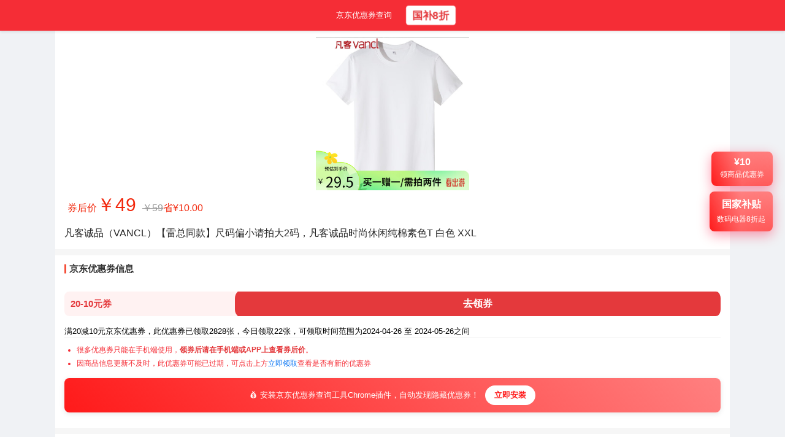

--- FILE ---
content_type: text/html; charset=utf-8
request_url: https://www.runningls.com/product/10072886845564
body_size: 8435
content:
<!DOCTYPE html><html lang="zh-CN" data-cn="false"><head><meta charSet="utf-8"/><meta name="viewport" content="width=device-width, initial-scale=1.0, maximum-scale=1.0, user-scalable=no, viewport-fit=cover"/><title>凡客诚品（VANCL）【雷总同款】尺码偏小请拍大2码，凡客诚品时尚休闲纯棉素色T 白色 XXL-京东-618/双十一/双11-京东折扣隐藏大额优惠券</title><meta name="description" content="凡客诚品（VANCL）【雷总同款】尺码偏小请拍大2码，凡客诚品时尚休闲纯棉素色T 白色 XXL 京东优惠券折扣领取。"/><meta name="next-head-count" content="4"/><script async="" src="https://pagead2.googlesyndication.com/pagead/js/adsbygoogle.js?client=ca-pub-4246510671989268" crossorigin="anonymous"></script><script async="" defer="" src="https://www.googletagmanager.com/gtag/js?id=G-RJDXCQ01JT"></script><script>
          window.dataLayer = window.dataLayer || [];
          function gtag(){dataLayer.push(arguments);}
          gtag('js', new Date());

          gtag('config', 'G-RJDXCQ01JT');
        </script><meta name="baidu-site-verification" content="codeva-u4oMkbtrgV"/><link rel="preload" href="/_next/static/css/1889b2a4646d9f25.css" as="style"/><link rel="stylesheet" href="/_next/static/css/1889b2a4646d9f25.css" data-n-g=""/><link rel="preload" href="/_next/static/css/379660a2d6f9ce5f.css" as="style"/><link rel="stylesheet" href="/_next/static/css/379660a2d6f9ce5f.css" data-n-p=""/><noscript data-n-css=""></noscript><script defer="" nomodule="" src="/_next/static/chunks/polyfills-5cd94c89d3acac5f.js"></script><script src="/_next/static/chunks/webpack-5752944655d749a0.js" defer=""></script><script src="/_next/static/chunks/framework-45a8b1f192eabf5f.js" defer=""></script><script src="/_next/static/chunks/main-dbc767b5733c72a6.js" defer=""></script><script src="/_next/static/chunks/pages/_app-70062d6dff953031.js" defer=""></script><script src="/_next/static/chunks/377-8c799bcb8c56d9ab.js" defer=""></script><script src="/_next/static/chunks/711-f1c801f4d87c819f.js" defer=""></script><script src="/_next/static/chunks/394-8f3e376b43d321a6.js" defer=""></script><script src="/_next/static/chunks/pages/product/%5Bid%5D-4979732a69857ac2.js" defer=""></script><script src="/_next/static/nqoM32IudD5uPc1ngcOTt/_buildManifest.js" defer=""></script><script src="/_next/static/nqoM32IudD5uPc1ngcOTt/_ssgManifest.js" defer=""></script><script src="/_next/static/nqoM32IudD5uPc1ngcOTt/_middlewareManifest.js" defer=""></script></head><body><div id="__next" data-reactroot=""><div class="layout_pageContainer__WDu0D "><header class="layout_header__IuhhG"><nav class="layout_nav__VKb5w"><a class="layout_navLink__YfNAb" title="京东优惠券查询搜索" href="/jingdongyouhuiquan">京东优惠券查询</a><span><div class="InteractiveButtonPopup_container__Wu3Oj"><span class="InteractiveButtonPopup_triggerButton__0sy7J layout_navLink__YfNAb layout_prominentLink__bqWeA" role="button" tabindex="0" style="cursor:pointer;white-space:nowrap">国补8折</span></div></span></nav></header><main class="layout_main__ljP4d "><div class="product_productDetailPage__JlVzM"><div class="product_floatingCoupon__o4_bc"><div class="InteractiveButtonPopup_container__Wu3Oj"><span class="InteractiveButtonPopup_triggerButton__0sy7J " role="button" tabindex="0" style="cursor:pointer"><div class="product_buttonWrapper__BbHk0"><button class="product_floatingButton__eR_Y7"><div class="product_amount__1qwy4">¥<!-- -->10</div><div class="product_text__Gzefl">领商品优惠券</div></button></div></span></div></div><div class="product_floatingCoupon__o4_bc product_redPacketFloating__e7n0P"><div class="InteractiveButtonPopup_container__Wu3Oj"><span class="InteractiveButtonPopup_triggerButton__0sy7J " role="button" tabindex="0" style="cursor:pointer"><div class="product_buttonWrapper__BbHk0"><span class="product_floatingButton__eR_Y7" href="https://u.jd.com/0rpacLU" target="_blank" rel="noopener noreferrer" style="display:block"><div class="product_amount__1qwy4">国家补贴</div><div class="product_text__Gzefl">数码电器8折起</div></span><div class="product_qrCodePopup__BEZp7"><div class="CodeUrlImg_CodeUrlImg__2tqeh product_qrCode__W0M3z" style="display:flex;justify-content:center;align-items:center"></div><div class="product_scanTip__0KrDf">京东APP扫码</div></div></div></span></div></div><div class="product_panel__soeho"><div class="product_cover___8tlK"><img src="http://img14.360buyimg.com/imgzone/jfs/t1/217524/22/39863/33943/661c8f65F838ad8b0/afbfcca4ea9756ba.jpg" alt="凡客诚品（VANCL）【雷总同款】尺码偏小请拍大2码，凡客诚品时尚休闲纯棉素色T 白色 XXL" class="product_coverImg__X9uIo" style="cursor:pointer" referrerPolicy="no-referrer" rel="noreferrer"/></div><div class="product_priceRow__CiY_A"><div class="InteractiveButtonPopup_container__Wu3Oj" style="display:block;text-align:left"><span class="InteractiveButtonPopup_triggerButton__0sy7J " role="button" tabindex="0" style="cursor:pointer"><div style="cursor:pointer">券后价<span class="product_price__7lfLB">￥<!-- -->49</span><del class="product_oriPrice__jq54r">￥<!-- -->59</del><span>省¥<!-- -->10.00</span></div></span></div></div><div class="InteractiveButtonPopup_container__Wu3Oj" style="display:block;text-align:left"><span class="InteractiveButtonPopup_triggerButton__0sy7J " role="button" tabindex="0" style="cursor:pointer"><h1 class="product_title__3dpLf product_panelPd__kHGNG product_clickableTitle__uBiSR">凡客诚品（VANCL）【雷总同款】尺码偏小请拍大2码，凡客诚品时尚休闲纯棉素色T 白色 XXL</h1></span></div><div class="product_tagList__mzeGV"></div></div><div class="product_panel__soeho product_panelPd__kHGNG"><h2 class="product_panelTitle__PFJge">京东优惠券信息</h2><div><div class="product_priceArea__thUL3"><div class="product_takeDiscountRow__QmjBR"><div class="product_buttonWrapper__BbHk0"><div class="InteractiveButtonPopup_container__Wu3Oj" style="width:100%"><span class="InteractiveButtonPopup_triggerButton__0sy7J product_takeDiscountBtn__eNXMS" role="button" tabindex="0" style="cursor:pointer"><div class="product_takeDiscount__svRjd"><div class="product_discountTxt__EdjvB">20-<!-- -->10<!-- -->元券</div><div class="product_takeDiscountBtn__eNXMS">去领券</div></div></span></div></div></div></div><div><span>满20减<!-- -->10<!-- -->元京东优惠券，</span><span>此优惠券已领取<!-- -->2828<!-- -->张，</span><span>今日领取<!-- -->22<!-- -->张，</span><span>可领取时间范围为<!-- -->2024-04-26<!-- --> <!-- -->至<!-- --> <!-- -->2024-05-26<!-- -->之间</span></div><ul class="product_tipList__ijqPz"><li class="product_tip__GWBpB">很多优惠券只能在手机端使用，<b>领券后请在手机端或APP上查看券后价</b>。</li><li class="product_tip__GWBpB">因商品信息更新不及时，此优惠券可能已过期，可点击上方<span class="click-txt">立即领取</span>查看是否有新的优惠券</li></ul><div class="product_couponBanner__G0gGY"><span>💰 安装京东优惠券查询工具Chrome插件，自动发现隐藏优惠券！</span><a href="https://chromewebstore.google.com/detail/%E4%BA%AC%E4%B8%9C%E4%BC%98%E6%83%A0%E5%88%B8%E6%9F%A5%E8%AF%A2%E5%B7%A5%E5%85%B7/omjlgmboddlakkjchdonbegoopccpbdd" target="_blank" rel="noopener noreferrer nofollow" class="product_installButton__kcj6U">立即安装</a></div></div></div><div class="product_panel__soeho product_panelPd__kHGNG"><h2 class="product_panelTitle__PFJge">推荐说明</h2><div><div class="product_productInfoItem__wvbFJ product_fieldGoodsCon__6bNlK"><div>京东商城,品质无忧,万里挑一!</div></div></div></div><div class="product_panel__soeho product_panelPd__kHGNG"><h2 class="product_panelTitle__PFJge">历史价格趋势</h2><div><span>商品券后价<!-- -->49<!-- -->元，相当于原价优惠折扣<!-- -->8.3<!-- -->折，</span><span>为<!-- -->180<!-- -->天内最低价格！</span><span>此时入手相当划算，快领券购买吧~</span></div></div><div class="product_panel__soeho product_panelPd__kHGNG"><h2 class="product_panelTitle__PFJge">商品评价</h2><div>商品怎么样，是否值得购买？<span>好评率<!-- -->87<!-- -->%，</span><span>29000<!-- -->人评价。</span><span>30天销量<!-- -->10000<!-- -->。</span><span>为爆款商品，购买的人数较多，值得信赖。</span></div></div><div class="product_productInfo__VYa_s product_panel__soeho product_panelPd__kHGNG"><h2 class="product_panelTitle__PFJge">商品信息</h2><div class="product_productInfoItem__wvbFJ"><div class="product_productInfoItemTitle__BDVOW">商品名称</div><div class="product_productInfoItemCon__m5G88">凡客诚品（VANCL）【雷军同款】尺码偏小建议拍大1-2码，凡客诚品时尚休闲纯棉素色T 白色 XXL</div></div><div class="product_productInfoItem__wvbFJ"><div class="product_productInfoItemTitle__BDVOW">品牌</div><div class="product_productInfoItemCon__m5G88"><a href="/brand/6640">凡客诚品（VANCL）</a></div></div><div class="product_productInfoItem__wvbFJ"><div class="product_productInfoItemTitle__BDVOW">店铺</div><div class="product_productInfoItemCon__m5G88"><a href="/shop/143113">凡客诚品官方旗舰店</a></div></div><div class="product_productInfoItem__wvbFJ"><div class="product_productInfoItemTitle__BDVOW">分类</div><div class="product_productInfoItemCon__m5G88"><a href="/categorys/1315">服饰内衣</a> <!-- -->- <!-- -->男装<!-- --> -<!-- --> <a href="/category/1349">男士T恤</a></div></div><div class="product_productInfoItem__wvbFJ"><div class="product_productInfoItemTitle__BDVOW">更新时间</div><div class="product_productInfoItemCon__m5G88">2024-05-27 00:02</div></div><div class="product_productInfoItem__wvbFJ"><div class="product_productInfoItemTitle__BDVOW">入库时间</div><div class="product_productInfoItemCon__m5G88">2024-05-02 23:05</div></div></div><div><div><div class="product_productDetailsImg__V7Ho8"><img src="https://img14.360buyimg.com/pop/jfs/t1/85683/35/42440/36568/664ac5c4Fbf83cef1/6888b3b45e35f09d.jpg" alt="凡客诚品（VANCL）【雷总同款】尺码偏小请拍大2码，凡客诚品时尚休闲纯棉素色T 白色 XXL" referrerPolicy="no-referrer" rel="noreferrer"/></div><div class="product_productDetailsImg__V7Ho8"><img src="https://img14.360buyimg.com/pop/jfs/t1/238926/11/8475/122998/664ac5c4F1de2ada7/3b831ebc80256dfb.jpg" alt="凡客诚品（VANCL）【雷总同款】尺码偏小请拍大2码，凡客诚品时尚休闲纯棉素色T 白色 XXL" referrerPolicy="no-referrer" rel="noreferrer"/></div><div class="product_productDetailsImg__V7Ho8"><img src="https://img14.360buyimg.com/pop/jfs/t1/192072/20/45844/32828/664ac5e1F5b026140/aa23b8111963721d.jpg" alt="凡客诚品（VANCL）【雷总同款】尺码偏小请拍大2码，凡客诚品时尚休闲纯棉素色T 白色 XXL" referrerPolicy="no-referrer" rel="noreferrer"/></div><div class="product_productDetailsImg__V7Ho8"><img src="https://img14.360buyimg.com/pop/jfs/t1/238229/39/19256/37489/664ac5e2F338546a2/d0a1def96c1d91b5.jpg" alt="凡客诚品（VANCL）【雷总同款】尺码偏小请拍大2码，凡客诚品时尚休闲纯棉素色T 白色 XXL" referrerPolicy="no-referrer" rel="noreferrer"/></div><div class="product_productDetailsImg__V7Ho8"><img src="https://img14.360buyimg.com/pop/jfs/t1/183895/27/45576/36508/664ac5e3F1fca7aa3/9d095eececb38d99.jpg" alt="凡客诚品（VANCL）【雷总同款】尺码偏小请拍大2码，凡客诚品时尚休闲纯棉素色T 白色 XXL" referrerPolicy="no-referrer" rel="noreferrer"/></div></div></div><div class="product_relCategorys__8qpOX product_panel__soeho product_panelPd__kHGNG"><h2 class="undefined product_panelTitle__PFJge">相关分类</h2><div class="product_relCategorysCon__fwNci"><div class="product_relCategorysItem__xw7nD"><a href="/category/1349">男士T恤</a></div><div class="product_relCategorysItem__xw7nD"><a href="/category/1348">男士衬衫</a></div><div class="product_relCategorysItem__xw7nD"><a href="/category/1350">男士毛衣/针织衫</a></div><div class="product_relCategorysItem__xw7nD"><a href="/category/3982">男士羽绒服</a></div><div class="product_relCategorysItem__xw7nD"><a href="/category/9724">男士棉服</a></div><div class="product_relCategorysItem__xw7nD"><a href="/category/9725">仿皮皮衣</a></div><div class="product_relCategorysItem__xw7nD"><a href="/category/9728">男士风衣</a></div><div class="product_relCategorysItem__xw7nD"><a href="/category/9729">男士毛呢大衣</a></div><div class="product_relCategorysItem__xw7nD"><a href="/category/9730">男士夹克</a></div><div class="product_relCategorysItem__xw7nD"><a href="/category/9731">男士西服</a></div><div class="product_relCategorysItem__xw7nD"><a href="/category/9732">男士卫衣</a></div><div class="product_relCategorysItem__xw7nD"><a href="/category/9733">男士POLO衫</a></div><div class="product_relCategorysItem__xw7nD"><a href="/category/9734">男士背心</a></div><div class="product_relCategorysItem__xw7nD"><a href="/category/9735">男士牛仔裤</a></div><div class="product_relCategorysItem__xw7nD"><a href="/category/9736">男士休闲裤</a></div><div class="product_relCategorysItem__xw7nD"><a href="/category/9737">男士西裤</a></div><div class="product_relCategorysItem__xw7nD"><a href="/category/9738">男士西服套装</a></div><div class="product_relCategorysItem__xw7nD"><a href="/category/9739">大码男装</a></div><div class="product_relCategorysItem__xw7nD"><a href="/category/9740">中老年男装</a></div><div class="product_relCategorysItem__xw7nD"><a href="/category/9741">唐装</a></div><div class="product_relCategorysItem__xw7nD"><a href="/category/9742">工装</a></div><div class="product_relCategorysItem__xw7nD"><a href="/category/12001">真皮皮衣</a></div><div class="product_relCategorysItem__xw7nD"><a href="/category/12002">男士加绒/棉裤</a></div><div class="product_relCategorysItem__xw7nD"><a href="/category/12003">卫裤/运动裤</a></div><div class="product_relCategorysItem__xw7nD"><a href="/category/12004">短裤</a></div><div class="product_relCategorysItem__xw7nD"><a href="/category/12005">设计师/潮牌</a></div><div class="product_relCategorysItem__xw7nD"><a href="/category/12089">男士羊毛衫</a></div><div class="product_relCategorysItem__xw7nD"><a href="/category/13222">特殊商品</a></div><div class="product_relCategorysItem__xw7nD"><a href="/category/21444">男装套装</a></div><div class="product_relCategorysItem__xw7nD"><a href="/category/34875">男士皮草</a></div><div class="product_relCategorysItem__xw7nD"><a href="/category/35434">男士防晒衣</a></div><div class="product_relCategorysItem__xw7nD"><a href="/category/35437">男士羽绒马甲</a></div><div class="product_relCategorysItem__xw7nD"><a href="/category/35438">男士羽绒裤</a></div></div></div><div class="product_relCategoryProducts__6mxxR product_panel__soeho"><h2 class="undefined product_panelTitle__PFJge">猜你喜欢</h2><div><div class="ProductList_product-list__sOT4N"><a class="ProductList_product-item__clwhf" target="_blank" href="/product/10204399524166"><div class="ProductList_product-image-container__jUquL"><img class="ProductList_product-image__U_vXL" src="https://img14.360buyimg.com/pop/jfs/t1/377108/8/3868/133118/69353df5Fd9b4f8e9/fc585c2c9a1b96b1.png" alt="H 2000【达人推荐】 2025年秋冬情侣休闲保暖三防鹅绒长袖T恤D5W40900 白色 M 推荐105-120斤 京东折扣/优惠券" referrerPolicy="no-referrer" rel="noreferrer" loading="lazy"/></div><div class="ProductList_product-info__EsLe2"><div class="ProductList_product-name__D5wao">H 2000【达人推荐】 2025年秋冬情侣休闲保暖三防鹅绒长袖T恤D5W40900 白色 M 推荐105-120斤</div><div class="ProductList_price-info__JKhDq"><span class="ProductList_discounted-price__FhMM1">券后价￥<!-- -->99</span><span class="ProductList_original-price__nODbE">原价￥<!-- -->234</span><span class="ProductList_offRate__qu9Ud">相当于折扣 <!-- -->4.2<!-- --> 折</span></div><div class="ProductList_sales-info__UaLUr"><div class="ProductList_coupon__Zmqrp">券<!-- --> <!-- -->满234减109</div><span class="ProductList_sales__a0k9a">30天销量 <!-- -->500</span></div></div></a><a class="ProductList_product-item__clwhf" target="_blank" href="/product/10117340237156"><div class="ProductList_product-image-container__jUquL"><img class="ProductList_product-image__U_vXL" src="https://img14.360buyimg.com/pop/jfs/t1/349413/25/13756/2398139/68f0de19Fbcfaf5be/3d2ce01608311b3a.png" alt="FEAE官方品牌长袖卫衣男2025春秋款休闲时尚修身圆领保暖打底卫衣上衣 暗绿色 【2368加绒款】 -官方正品 L 【建议110-130斤】 京东折扣/优惠券" referrerPolicy="no-referrer" rel="noreferrer" loading="lazy"/></div><div class="ProductList_product-info__EsLe2"><div class="ProductList_product-name__D5wao">FEAE官方品牌长袖卫衣男2025春秋款休闲时尚修身圆领保暖打底卫衣上衣 暗绿色 【2368加绒款】 -官方正品 L 【建议110-130斤】</div><div class="ProductList_price-info__JKhDq"><span class="ProductList_discounted-price__FhMM1">券后价￥<!-- -->376</span><span class="ProductList_original-price__nODbE">原价￥<!-- -->429</span><span class="ProductList_offRate__qu9Ud">相当于折扣 <!-- -->8.8<!-- --> 折</span></div><div class="ProductList_sales-info__UaLUr"><div class="ProductList_coupon__Zmqrp">券<!-- --> <!-- -->满390减53</div><span class="ProductList_sales__a0k9a">30天销量 <!-- -->4</span></div></div></a><a class="ProductList_product-item__clwhf" target="_blank" href="/product/10140279046978"><div class="ProductList_product-image-container__jUquL"><img class="ProductList_product-image__U_vXL" src="https://img14.360buyimg.com/pop/jfs/t1/259946/11/27405/31656/67c5dd77Ff1a953e4/7f66f26876dd5b3b.jpg" alt="纯棉中老年短袖t恤男中年爸爸夏季汗衫50到70岁休闲宽松半袖上衣 中绿灰 108口袋 2XL 建议150-170斤 京东折扣/优惠券" referrerPolicy="no-referrer" rel="noreferrer" loading="lazy"/></div><div class="ProductList_product-info__EsLe2"><div class="ProductList_product-name__D5wao">纯棉中老年短袖t恤男中年爸爸夏季汗衫50到70岁休闲宽松半袖上衣 中绿灰 108口袋 2XL 建议150-170斤</div><div class="ProductList_price-info__JKhDq"><span class="ProductList_discounted-price__FhMM1">券后价￥<!-- -->22</span><span class="ProductList_original-price__nODbE">原价￥<!-- -->42</span><span class="ProductList_offRate__qu9Ud">相当于折扣 <!-- -->5.2<!-- --> 折</span></div><div class="ProductList_sales-info__UaLUr"><div class="ProductList_coupon__Zmqrp">券<!-- --> <!-- -->满40减20</div><span class="ProductList_sales__a0k9a">30天销量 <!-- -->3</span></div></div></a><a class="ProductList_product-item__clwhf" target="_blank" href="/product/10202764251300"><div class="ProductList_product-image-container__jUquL"><img class="ProductList_product-image__U_vXL" src="https://img14.360buyimg.com/pop/jfs/t1/371132/37/2305/81212/692a4e21F62ef30ce/e32ee3f54ff2ae1a.jpg" alt="TEEK马年本命年衣服纯棉男士长袖T恤 2026新年国潮风骏马贺岁拜年上衣 HC2933酒红色 3XL 京东折扣/优惠券" referrerPolicy="no-referrer" rel="noreferrer" loading="lazy"/></div><div class="ProductList_product-info__EsLe2"><div class="ProductList_product-name__D5wao">TEEK马年本命年衣服纯棉男士长袖T恤 2026新年国潮风骏马贺岁拜年上衣 HC2933酒红色 3XL</div><div class="ProductList_price-info__JKhDq"><span class="ProductList_discounted-price__FhMM1">券后价￥<!-- -->105</span><span class="ProductList_original-price__nODbE">原价￥<!-- -->108</span><span class="ProductList_offRate__qu9Ud">相当于折扣 <!-- -->9.7<!-- --> 折</span></div><div class="ProductList_sales-info__UaLUr"><div class="ProductList_coupon__Zmqrp">券<!-- --> <!-- -->满10减3</div><span class="ProductList_sales__a0k9a">30天销量 <!-- -->1</span></div></div></a><a class="ProductList_product-item__clwhf" target="_blank" href="/product/10140279037997"><div class="ProductList_product-image-container__jUquL"><img class="ProductList_product-image__U_vXL" src="https://img14.360buyimg.com/pop/jfs/t1/267261/14/27460/44874/67c5dd74F6d13bebc/ed41cee7375a271f.jpg" alt="中老年男士长袖t恤纯棉加厚爸爸秋季上衣冬季半高领打底衫宽松 6606绣花单件装-卡其绿 3XL 建议175-200斤 京东折扣/优惠券" referrerPolicy="no-referrer" rel="noreferrer" loading="lazy"/></div><div class="ProductList_product-info__EsLe2"><div class="ProductList_product-name__D5wao">中老年男士长袖t恤纯棉加厚爸爸秋季上衣冬季半高领打底衫宽松 6606绣花单件装-卡其绿 3XL 建议175-200斤</div><div class="ProductList_price-info__JKhDq"><span class="ProductList_discounted-price__FhMM1">券后价￥<!-- -->30</span><span class="ProductList_original-price__nODbE">原价￥<!-- -->44</span><span class="ProductList_offRate__qu9Ud">相当于折扣 <!-- -->6.8<!-- --> 折</span></div><div class="ProductList_sales-info__UaLUr"><div class="ProductList_coupon__Zmqrp">券<!-- --> <!-- -->满40减14</div></div></div></a><a class="ProductList_product-item__clwhf" target="_blank" href="/product/10098181536408"><div class="ProductList_product-image-container__jUquL"><img class="ProductList_product-image__U_vXL" src="https://img14.360buyimg.com/pop/jfs/t1/211529/11/39936/74551/65f15837Fbf85b8a3/7f39f9c1e6e90154.jpg" alt="鳄鱼恤（CROCODILE）中青年男士T恤套头圆领柔软亲肤长袖衫 卡其 S 46 京东折扣/优惠券" referrerPolicy="no-referrer" rel="noreferrer" loading="lazy"/></div><div class="ProductList_product-info__EsLe2"><div class="ProductList_product-name__D5wao">鳄鱼恤（CROCODILE）中青年男士T恤套头圆领柔软亲肤长袖衫 卡其 S 46</div><div class="ProductList_price-info__JKhDq"><span class="ProductList_discounted-price__FhMM1">券后价￥<!-- -->280</span><span class="ProductList_original-price__nODbE">原价￥<!-- -->288</span><span class="ProductList_offRate__qu9Ud">相当于折扣 <!-- -->9.7<!-- --> 折</span></div><div class="ProductList_sales-info__UaLUr"><div class="ProductList_coupon__Zmqrp">券<!-- --> <!-- -->满253减8</div></div></div></a></div></div></div><div class="product_btContainer__XZxid product_panel__soeho"><div class="product_panelTitle__PFJge">快捷查询公众号</div><a class="product_toolLink__I5kDX" href="/jingdongyouhuiquan">京东优惠券查询工具</a><div class="product_qrcodeContainer__z6xe3"><div>添加公众号快捷查询京东优惠券</div><span style="box-sizing:border-box;display:inline-block;overflow:hidden;width:initial;height:initial;background:none;opacity:1;border:0;margin:0;padding:0;position:relative;max-width:100%"><span style="box-sizing:border-box;display:block;width:initial;height:initial;background:none;opacity:1;border:0;margin:0;padding:0;max-width:100%"><img style="display:block;max-width:100%;width:initial;height:initial;background:none;opacity:1;border:0;margin:0;padding:0" alt="" aria-hidden="true" src="data:image/svg+xml,%3csvg%20xmlns=%27http://www.w3.org/2000/svg%27%20version=%271.1%27%20width=%27150%27%20height=%27150%27/%3e"/></span><img alt="30秒优惠券 公众号二维码" src="[data-uri]" decoding="async" data-nimg="intrinsic" style="position:absolute;top:0;left:0;bottom:0;right:0;box-sizing:border-box;padding:0;border:none;margin:auto;display:block;width:0;height:0;min-width:100%;max-width:100%;min-height:100%;max-height:100%"/><noscript><img alt="30秒优惠券 公众号二维码" srcSet="/_next/image?url=%2Fimages%2Fqrcode.jpg&amp;w=256&amp;q=75 1x, /_next/image?url=%2Fimages%2Fqrcode.jpg&amp;w=384&amp;q=75 2x" src="/_next/image?url=%2Fimages%2Fqrcode.jpg&amp;w=384&amp;q=75" decoding="async" data-nimg="intrinsic" style="position:absolute;top:0;left:0;bottom:0;right:0;box-sizing:border-box;padding:0;border:none;margin:auto;display:block;width:0;height:0;min-width:100%;max-width:100%;min-height:100%;max-height:100%" loading="lazy"/></noscript></span></div></div></div></main><div class="layout_footer__RIZtx"><a href="https://beian.miit.gov.cn">蜀ICP备2022010727号</a></div></div></div><script id="__NEXT_DATA__" type="application/json">{"props":{"pageProps":{"productInfo":{"skuId":10072886845564,"skuName":"凡客诚品（VANCL）【雷总同款】尺码偏小请拍大2码，凡客诚品时尚休闲纯棉素色T 白色 XXL","price":59,"finalPrice":49,"whiteImage":"http://img14.360buyimg.com/imgzone/jfs/t1/217524/22/39863/33943/661c8f65F838ad8b0/afbfcca4ea9756ba.jpg","goodsContent":"京东商城,品质无忧,万里挑一!","linkContent":"","discountCount":2828,"todayNum":22,"shortName":"凡客诚品（VANCL）【雷军同款】尺码偏小建议拍大1-2码，凡客诚品时尚休闲纯棉素色T 白色 XXL","isHot":1,"comments":29000,"goodCommentsShare":87,"imageInfo":"[{\"url\":\"https:\\/\\/img14.360buyimg.com\\/pop\\/jfs\\/t1\\/85683\\/35\\/42440\\/36568\\/664ac5c4Fbf83cef1\\/6888b3b45e35f09d.jpg\"},{\"url\":\"https:\\/\\/img14.360buyimg.com\\/pop\\/jfs\\/t1\\/238926\\/11\\/8475\\/122998\\/664ac5c4F1de2ada7\\/3b831ebc80256dfb.jpg\"},{\"url\":\"https:\\/\\/img14.360buyimg.com\\/pop\\/jfs\\/t1\\/192072\\/20\\/45844\\/32828\\/664ac5e1F5b026140\\/aa23b8111963721d.jpg\"},{\"url\":\"https:\\/\\/img14.360buyimg.com\\/pop\\/jfs\\/t1\\/238229\\/39\\/19256\\/37489\\/664ac5e2F338546a2\\/d0a1def96c1d91b5.jpg\"},{\"url\":\"https:\\/\\/img14.360buyimg.com\\/pop\\/jfs\\/t1\\/183895\\/27\\/45576\\/36508\\/664ac5e3F1fca7aa3\\/9d095eececb38d99.jpg\"}]","deliveryType":null,"isOversea":null,"owner":"p","inOrderCount30Days":10000,"materialUrl":"http://item.jd.com/10072886845564.html?rid=10109","shopId":143113,"categoryId1":1315,"categoryId2":1342,"categoryId3":1349,"historyPriceDay":180,"offRate":0.83,"updated_at":"2024-05-27 00:02:19","created_at":"2024-05-02 23:05:37","itemId":"3nW3q7EkdU1NPxKRUhZ4Aqus_3cvPzVTiydsKRnrvVg","categoryName1":"服饰内衣","categoryName2":"男装","categoryName3":"男士T恤","couponDiscount":10,"couponQuota":20,"couponLink":"https://coupon.m.jd.com/coupons/show.action?linkKey=AAROH_xIpeffAs_-naABEFoehbzw4jnbZQ87Xu07alRvDo02aGJHJFVUS_Liz3aZk4l1PBcCUVgMecMOZnURIv6j55Z40A\u0026to=vancl.jd.com","couponStartTime":"2024-04-26 00:00:00","couponEndTime":"2024-05-26 23:59:59","shopName":"凡客诚品官方旗舰店","brandName":"凡客诚品（VANCL）","brandCode":6640,"imageList":[{"url":"https://img14.360buyimg.com/pop/jfs/t1/85683/35/42440/36568/664ac5c4Fbf83cef1/6888b3b45e35f09d.jpg"},{"url":"https://img14.360buyimg.com/pop/jfs/t1/238926/11/8475/122998/664ac5c4F1de2ada7/3b831ebc80256dfb.jpg"},{"url":"https://img14.360buyimg.com/pop/jfs/t1/192072/20/45844/32828/664ac5e1F5b026140/aa23b8111963721d.jpg"},{"url":"https://img14.360buyimg.com/pop/jfs/t1/238229/39/19256/37489/664ac5e2F338546a2/d0a1def96c1d91b5.jpg"},{"url":"https://img14.360buyimg.com/pop/jfs/t1/183895/27/45576/36508/664ac5e3F1fca7aa3/9d095eececb38d99.jpg"}]},"relCategorys":[{"id":1349,"name":"男士T恤","parent_id":1342,"children":[]},{"id":1348,"name":"男士衬衫","parent_id":1342,"children":[]},{"id":1350,"name":"男士毛衣/针织衫","parent_id":1342,"children":[]},{"id":3982,"name":"男士羽绒服","parent_id":1342,"children":[]},{"id":9724,"name":"男士棉服","parent_id":1342,"children":[]},{"id":9725,"name":"仿皮皮衣","parent_id":1342,"children":[]},{"id":9728,"name":"男士风衣","parent_id":1342,"children":[]},{"id":9729,"name":"男士毛呢大衣","parent_id":1342,"children":[]},{"id":9730,"name":"男士夹克","parent_id":1342,"children":[]},{"id":9731,"name":"男士西服","parent_id":1342,"children":[]},{"id":9732,"name":"男士卫衣","parent_id":1342,"children":[]},{"id":9733,"name":"男士POLO衫","parent_id":1342,"children":[]},{"id":9734,"name":"男士背心","parent_id":1342,"children":[]},{"id":9735,"name":"男士牛仔裤","parent_id":1342,"children":[]},{"id":9736,"name":"男士休闲裤","parent_id":1342,"children":[]},{"id":9737,"name":"男士西裤","parent_id":1342,"children":[]},{"id":9738,"name":"男士西服套装","parent_id":1342,"children":[]},{"id":9739,"name":"大码男装","parent_id":1342,"children":[]},{"id":9740,"name":"中老年男装","parent_id":1342,"children":[]},{"id":9741,"name":"唐装","parent_id":1342,"children":[]},{"id":9742,"name":"工装","parent_id":1342,"children":[]},{"id":12001,"name":"真皮皮衣","parent_id":1342,"children":[]},{"id":12002,"name":"男士加绒/棉裤","parent_id":1342,"children":[]},{"id":12003,"name":"卫裤/运动裤","parent_id":1342,"children":[]},{"id":12004,"name":"短裤","parent_id":1342,"children":[]},{"id":12005,"name":"设计师/潮牌","parent_id":1342,"children":[]},{"id":12089,"name":"男士羊毛衫","parent_id":1342,"children":[]},{"id":13222,"name":"特殊商品","parent_id":1342,"children":[]},{"id":21444,"name":"男装套装","parent_id":1342,"children":[]},{"id":34875,"name":"男士皮草","parent_id":1342,"children":[]},{"id":35434,"name":"男士防晒衣","parent_id":1342,"children":[]},{"id":35437,"name":"男士羽绒马甲","parent_id":1342,"children":[]},{"id":35438,"name":"男士羽绒裤","parent_id":1342,"children":[]}],"relCategoryProducts":[{"skuId":10204399524166,"skuName":"H 2000【达人推荐】 2025年秋冬情侣休闲保暖三防鹅绒长袖T恤D5W40900 白色 M 推荐105-120斤","price":234,"finalPrice":99,"whiteImage":"https://img14.360buyimg.com/pop/jfs/t1/377108/8/3868/133118/69353df5Fd9b4f8e9/fc585c2c9a1b96b1.png","offRate":0.42,"inOrderCount30Days":500,"couponDiscount":109,"couponQuota":234,"couponLink":"https://coupon.m.jd.com/coupons/show.action?linkKey=AAROH_xIpeffAs_-naABEFoeU9XCx9YDne7sdMKRrvBJsA7eSaBw3ebhvCMkHAYYtQdFwdIKrSi1O5n-TT6Rwo4qjStXig"},{"skuId":10117340237156,"skuName":"FEAE官方品牌长袖卫衣男2025春秋款休闲时尚修身圆领保暖打底卫衣上衣 暗绿色 【2368加绒款】 -官方正品 L 【建议110-130斤】","price":429,"finalPrice":376,"whiteImage":"https://img14.360buyimg.com/pop/jfs/t1/349413/25/13756/2398139/68f0de19Fbcfaf5be/3d2ce01608311b3a.png","offRate":0.88,"inOrderCount30Days":4,"couponDiscount":53,"couponQuota":390,"couponLink":"https://coupon.m.jd.com/coupons/show.action?linkKey=AAROH_xIpeffAs_-naABEFoeW2JLmHW8yuSZr4SdnVBmKvBMbq65z63l1R1wcHFQVpqswH6HgL6EjIm0w-7xEAoWnssQ_Q"},{"skuId":10140279046978,"skuName":"纯棉中老年短袖t恤男中年爸爸夏季汗衫50到70岁休闲宽松半袖上衣 中绿灰 108口袋 2XL 建议150-170斤","price":42,"finalPrice":22,"whiteImage":"https://img14.360buyimg.com/pop/jfs/t1/259946/11/27405/31656/67c5dd77Ff1a953e4/7f66f26876dd5b3b.jpg","offRate":0.52,"inOrderCount30Days":3,"couponDiscount":20,"couponQuota":40,"couponLink":"https://coupon.m.jd.com/coupons/show.action?linkKey=AAROH_xIpeffAs_-naABEFoeV_juH6btiBnRXZebbTt95RjqsSuaryteUWWnexCVq275SI35ZSnE_yseI7odmNf6TIjasg"},{"skuId":10202764251300,"skuName":"TEEK马年本命年衣服纯棉男士长袖T恤 2026新年国潮风骏马贺岁拜年上衣 HC2933酒红色 3XL","price":108,"finalPrice":105,"whiteImage":"https://img14.360buyimg.com/pop/jfs/t1/371132/37/2305/81212/692a4e21F62ef30ce/e32ee3f54ff2ae1a.jpg","offRate":0.97,"inOrderCount30Days":1,"couponDiscount":3,"couponQuota":10,"couponLink":"https://coupon.m.jd.com/coupons/show.action?linkKey=AAROH_xIpeffAs_-naABEFoetJbin7eRI-5rCF2HZ7dN_gjzb9p4IFvb-cQQPUdgGsEfa3FbEy0yQb8VLPeAAtKaappmqg"},{"skuId":10140279037997,"skuName":"中老年男士长袖t恤纯棉加厚爸爸秋季上衣冬季半高领打底衫宽松 6606绣花单件装-卡其绿 3XL 建议175-200斤","price":44,"finalPrice":30,"whiteImage":"https://img14.360buyimg.com/pop/jfs/t1/267261/14/27460/44874/67c5dd74F6d13bebc/ed41cee7375a271f.jpg","offRate":0.68,"inOrderCount30Days":0,"couponDiscount":14,"couponQuota":40,"couponLink":"https://coupon.m.jd.com/coupons/show.action?linkKey=AAROH_xIpeffAs_-naABEFoeHueGufg0nF9HcsUQWuynlnY0yofVXybA9q0ybE-_s_DpoRMGESTaJCn9nCZkgKHM6JI1fw"},{"skuId":10098181536408,"skuName":"鳄鱼恤（CROCODILE）中青年男士T恤套头圆领柔软亲肤长袖衫 卡其 S 46","price":288,"finalPrice":280,"whiteImage":"https://img14.360buyimg.com/pop/jfs/t1/211529/11/39936/74551/65f15837Fbf85b8a3/7f39f9c1e6e90154.jpg","offRate":0.97,"inOrderCount30Days":0,"couponDiscount":8,"couponQuota":253,"couponLink":"https://coupon.m.jd.com/coupons/show.action?linkKey=AAROH_xIpeffAs_-naABEFoexvYOAZBA-DBxpfUPdeHHvA4gBoMnQ9xvJeXWnD-AAoBdNjRA03a5hOS76YxOsiOOvRHUVQ"}]},"__N_SSP":true},"page":"/product/[id]","query":{"id":"10072886845564"},"buildId":"nqoM32IudD5uPc1ngcOTt","isFallback":false,"gssp":true,"scriptLoader":[]}</script><script defer src="https://static.cloudflareinsights.com/beacon.min.js/vcd15cbe7772f49c399c6a5babf22c1241717689176015" integrity="sha512-ZpsOmlRQV6y907TI0dKBHq9Md29nnaEIPlkf84rnaERnq6zvWvPUqr2ft8M1aS28oN72PdrCzSjY4U6VaAw1EQ==" data-cf-beacon='{"version":"2024.11.0","token":"0bfad25b2d054ef2ac4c00c3d6483028","r":1,"server_timing":{"name":{"cfCacheStatus":true,"cfEdge":true,"cfExtPri":true,"cfL4":true,"cfOrigin":true,"cfSpeedBrain":true},"location_startswith":null}}' crossorigin="anonymous"></script>
<script>(function(){function c(){var b=a.contentDocument||a.contentWindow.document;if(b){var d=b.createElement('script');d.innerHTML="window.__CF$cv$params={r:'9c6d7194faa6cf47',t:'MTc2OTkwNjkxMQ=='};var a=document.createElement('script');a.src='/cdn-cgi/challenge-platform/scripts/jsd/main.js';document.getElementsByTagName('head')[0].appendChild(a);";b.getElementsByTagName('head')[0].appendChild(d)}}if(document.body){var a=document.createElement('iframe');a.height=1;a.width=1;a.style.position='absolute';a.style.top=0;a.style.left=0;a.style.border='none';a.style.visibility='hidden';document.body.appendChild(a);if('loading'!==document.readyState)c();else if(window.addEventListener)document.addEventListener('DOMContentLoaded',c);else{var e=document.onreadystatechange||function(){};document.onreadystatechange=function(b){e(b);'loading'!==document.readyState&&(document.onreadystatechange=e,c())}}}})();</script></body></html>

--- FILE ---
content_type: text/html; charset=utf-8
request_url: https://www.google.com/recaptcha/api2/aframe
body_size: 268
content:
<!DOCTYPE HTML><html><head><meta http-equiv="content-type" content="text/html; charset=UTF-8"></head><body><script nonce="3DWLf6OR_lvD6UCku922mw">/** Anti-fraud and anti-abuse applications only. See google.com/recaptcha */ try{var clients={'sodar':'https://pagead2.googlesyndication.com/pagead/sodar?'};window.addEventListener("message",function(a){try{if(a.source===window.parent){var b=JSON.parse(a.data);var c=clients[b['id']];if(c){var d=document.createElement('img');d.src=c+b['params']+'&rc='+(localStorage.getItem("rc::a")?sessionStorage.getItem("rc::b"):"");window.document.body.appendChild(d);sessionStorage.setItem("rc::e",parseInt(sessionStorage.getItem("rc::e")||0)+1);localStorage.setItem("rc::h",'1769906916883');}}}catch(b){}});window.parent.postMessage("_grecaptcha_ready", "*");}catch(b){}</script></body></html>

--- FILE ---
content_type: application/javascript; charset=UTF-8
request_url: https://www.runningls.com/_next/static/chunks/pages/_app-70062d6dff953031.js
body_size: 1031
content:
(self.webpackChunk_N_E=self.webpackChunk_N_E||[]).push([[888],{7770:function(e,t,n){(window.__NEXT_P=window.__NEXT_P||[]).push(["/_app",function(){return n(7383)}])},7383:function(e,t,n){"use strict";n.r(t);var r=n(4637),o=(n(9570),n(9496)),u=n(7791),i=n(3566),c=n(9150),a=n(6719);function f(e,t,n){return t in e?Object.defineProperty(e,t,{value:n,enumerable:!0,configurable:!0,writable:!0}):e[t]=n,e}function l(e){for(var t=1;t<arguments.length;t++){var n=null!=arguments[t]?arguments[t]:{},r=Object.keys(n);"function"===typeof Object.getOwnPropertySymbols&&(r=r.concat(Object.getOwnPropertySymbols(n).filter((function(e){return Object.getOwnPropertyDescriptor(n,e).enumerable})))),r.forEach((function(t){f(e,t,n[t])}))}return e}t.default=function(e){var t=e.Component,n=e.pageProps,f=(0,u.useRouter)();return(0,o.useEffect)((function(){var e=function(e){a.LV(e)};return f.events.on("routeChangeComplete",e),function(){f.events.off("routeChangeComplete",e)}}),[f.events]),(0,r.jsxs)(r.Fragment,{children:[(0,r.jsx)(i.default,{children:(0,r.jsx)("meta",{name:"viewport",content:"width=device-width, initial-scale=1.0, maximum-scale=1.0, user-scalable=no, viewport-fit=cover"})}),(0,r.jsx)(c.default,{id:"clarity-tracker",strategy:"afterInteractive",children:'(function(c,l,a,r,i,t,y){c[a]=c[a]||function(){(c[a].q=c[a].q||[]).push(arguments)};t=l.createElement(r);t.async=1;t.src="https://www.clarity.ms/tag/"+i;y=l.getElementsByTagName(r)[0];y.parentNode.insertBefore(t,y);})(window, document, "clarity", "script", "u6a31igm3i");'}),(0,r.jsx)(t,l({},n))]})}},7238:function(e,t,n){"use strict";n.d(t,{v:function(){return r},G:function(){return o}});var r="G-RJDXCQ01JT",o={url:"https://u.jd.com/nDNVs82",copyText:"15:/\uff01DFrPX7ht7PZfnAIP\uff01 CA1393 \uff0c\u21e2\u5a5b\u25c8D\u25cb\u03c3\u03b4ng7\u6708\u8d85\u7ea718"}},6719:function(e,t,n){"use strict";n.d(t,{LV:function(){return i},Tm:function(){return c}});var r=n(7238);function o(e,t,n){return t in e?Object.defineProperty(e,t,{value:n,enumerable:!0,configurable:!0,writable:!0}):e[t]=n,e}function u(e,t){if(null==e)return{};var n,r,o=function(e,t){if(null==e)return{};var n,r,o={},u=Object.keys(e);for(r=0;r<u.length;r++)n=u[r],t.indexOf(n)>=0||(o[n]=e[n]);return o}(e,t);if(Object.getOwnPropertySymbols){var u=Object.getOwnPropertySymbols(e);for(r=0;r<u.length;r++)n=u[r],t.indexOf(n)>=0||Object.prototype.propertyIsEnumerable.call(e,n)&&(o[n]=e[n])}return o}var i=function(e){window&&window.gtag("config",r.v,{page_path:e})},c=function(e){var t=e.item_name,n=void 0===t?"":t,r=e.inputValue,i=void 0===r?"":r,c=e.outValue1,a=void 0===c?"":c,f=e.outValue2,l=void 0===f?"":f,s=u(e,["item_name","inputValue","outValue1","outValue2"]);if(window){var p=function(e){for(var t=1;t<arguments.length;t++){var n=null!=arguments[t]?arguments[t]:{},r=Object.keys(n);"function"===typeof Object.getOwnPropertySymbols&&(r=r.concat(Object.getOwnPropertySymbols(n).filter((function(e){return Object.getOwnPropertyDescriptor(n,e).enumerable})))),r.forEach((function(t){o(e,t,n[t])}))}return e}({},{page_title:document.title,page_location:window.location.href,page_referrer:document.referrer},{item_name:n,inputValue:i,outValue1:a,outValue2:l},s);try{window.gtag("event","custom_click",p)}catch(m){console.log(m)}}}},9570:function(){},3566:function(e,t,n){e.exports=n(9331)},7791:function(e,t,n){e.exports=n(4191)},9150:function(e,t,n){e.exports=n(8219)}},function(e){var t=function(t){return e(e.s=t)};e.O(0,[774,179],(function(){return t(7770),t(4191)}));var n=e.O();_N_E=n}]);

--- FILE ---
content_type: application/javascript; charset=UTF-8
request_url: https://www.runningls.com/_next/static/nqoM32IudD5uPc1ngcOTt/_buildManifest.js
body_size: 568
content:
self.__BUILD_MANIFEST=function(s,c,a,t){return{__rewrites:{beforeFiles:[],afterFiles:[{source:"/sitemaps/product/:slug.xml",destination:"/sitemaps/product/:slug"}],fallback:[]},"/":[s,c,"static/css/d52635cbed9ea040.css","static/chunks/pages/index-e879c1e2ccd18f4c.js"],"/_error":["static/chunks/pages/_error-90a6486a819e8837.js"],"/article/edit":["static/chunks/a8f7d27e-71704b97b241c168.js","static/chunks/pages/article/edit-3596bb69e56eb198.js"],"/brand/[...slug]":[s,c,a,"static/chunks/pages/brand/[...slug]-e198494f2eb3e8f9.js"],"/category/[...slug]":[s,c,a,"static/chunks/pages/category/[...slug]-34feaa83f636592a.js"],"/categoryList":[s,c,"static/css/289686bb8f42ff34.css","static/chunks/pages/categoryList-0cd2b58a78fb0daf.js"],"/categorys/[...slug]":[s,c,"static/css/7202479ea4207416.css","static/chunks/pages/categorys/[...slug]-1fe9a6f74958fb4a.js"],"/friendLinks1":["static/css/87c1687ef23c0b2c.css","static/chunks/pages/friendLinks1-b39a2b1fb97acf2e.js"],"/friendLinks2":["static/css/736e7ace109bc7e6.css","static/chunks/pages/friendLinks2-fae2c9b3e08156b1.js"],"/jingdongyouhuiquan":[s,t,"static/chunks/13-2a090a0d6f27a0b3.js",c,"static/css/c85caca5eae8ff45.css","static/chunks/pages/jingdongyouhuiquan-5f963ba3cbc654af.js"],"/jingdongyouhuiquan/data":["static/chunks/pages/jingdongyouhuiquan/data-0d7b4b15e6a3dde9.js"],"/new/[...slug]":[s,c,a,"static/chunks/pages/new/[...slug]-4d144ea3b4efc1f8.js"],"/product/[id]":[s,t,c,"static/css/379660a2d6f9ce5f.css","static/chunks/pages/product/[id]-4979732a69857ac2.js"],"/search/[...slug]":[s,c,"static/css/03c070caa4a8a92f.css","static/chunks/pages/search/[...slug]-0e775071534c8bd3.js"],"/shop/[...slug]":[s,c,a,"static/chunks/pages/shop/[...slug]-dc2bcf82d4b74345.js"],"/sitemap.xml":["static/chunks/pages/sitemap.xml-deead7fead6cd692.js"],"/sitemaps/product/[page]":["static/chunks/pages/sitemaps/product/[page]-3305fcfca3e54a5d.js"],"/tools":[s,c,"static/css/b7b79209403587d8.css","static/chunks/pages/tools-f2e9105ce6f96fd6.js"],"/update/[...slug]":[s,c,a,"static/chunks/pages/update/[...slug]-d25d1a8cf30df87a.js"],"/yhq":[s,c,"static/css/21be38fe88ebd551.css","static/chunks/pages/yhq-4a3b69086f1c01b5.js"],sortedPages:["/","/_app","/_error","/article/edit","/brand/[...slug]","/category/[...slug]","/categoryList","/categorys/[...slug]","/friendLinks1","/friendLinks2","/jingdongyouhuiquan","/jingdongyouhuiquan/data","/new/[...slug]","/product/[id]","/search/[...slug]","/shop/[...slug]","/sitemap.xml","/sitemaps/product/[page]","/tools","/update/[...slug]","/yhq"]}}("static/chunks/377-8c799bcb8c56d9ab.js","static/chunks/394-8f3e376b43d321a6.js","static/css/f6da2acfe70bc07d.css","static/chunks/711-f1c801f4d87c819f.js"),self.__BUILD_MANIFEST_CB&&self.__BUILD_MANIFEST_CB();

--- FILE ---
content_type: application/javascript; charset=UTF-8
request_url: https://www.runningls.com/_next/static/chunks/pages/jingdongyouhuiquan-5f963ba3cbc654af.js
body_size: 7936
content:
(self.webpackChunk_N_E=self.webpackChunk_N_E||[]).push([[652],{2092:function(n,e,o){(window.__NEXT_P=window.__NEXT_P||[]).push(["/jingdongyouhuiquan",function(){return o(7583)}])},6758:function(n,e,o){"use strict";var t=o(4637),i=o(9496),a=o(5607),r=o.n(a);e.Z=function(n){var e=n.url,o=n.className,a=void 0===o?"":o,s=n.text,u=void 0===s?"":s,l=(0,i.useState)(!1),c=l[0],d=l[1],p=(0,i.useRef)(null);return(0,i.useEffect)((function(){if(c&&e){var n=r()(4,"L");n.addData(e),n.make();var o=n.createImgTag(6);p.current.innerHTML=o}}),[c,e]),(0,i.useEffect)((function(){var n=function(n){p.current&&!p.current.contains(n.target)&&d(!1)};return document.addEventListener("mousedown",n),function(){document.removeEventListener("mousedown",n)}}),[]),(0,t.jsxs)("span",{className:"code-url ".concat(a),style:{cursor:"pointer"},children:[(0,t.jsx)("span",{onClick:function(){return d(!c)},style:{textDecoration:"none",color:"blue"},children:u||"\u70b9\u51fb\u626b\u7801"}),c&&(0,t.jsx)("div",{style:{position:"fixed",top:0,left:0,width:"100%",height:"100%",backgroundColor:"rgba(0, 0, 0, 0.5)",display:"flex",justifyContent:"center",alignItems:"center",zIndex:1e4},onClick:function(){return d(!1)},children:(0,t.jsxs)("div",{style:{position:"relative",textAlign:"center"},onClick:function(n){return n.stopPropagation()},children:[(0,t.jsx)("p",{style:{color:"white",marginBottom:"10px"},children:"\u957f\u6309\u8bc6\u522b\u6216\u4fdd\u5b58\u4e8c\u7ef4\u7801"}),(0,t.jsx)("div",{ref:p,style:{display:"flex",justifyContent:"center"}})]})})]})}},7679:function(n,e,o){"use strict";o.r(e),o.d(e,{faqs:function(){return t},default:function(){return i}});var t=[{question:"\u4eac\u4e1c\u4f18\u60e0\u5238\u6709\u4ec0\u4e48\u7528\uff1f",answer:"\u4eac\u4e1c\u4f18\u60e0\u5238\u662f\u4eac\u4e1c\u5e73\u53f0\u63d0\u4f9b\u7684\u4e00\u79cd\u8d2d\u7269\u4f18\u60e0\u65b9\u5f0f\uff0c\u7528\u6237\u5728\u8d2d\u4e70\u5546\u54c1\u65f6\u53ef\u4ee5\u4f7f\u7528\u4f18\u60e0\u5238\u6765\u62b5\u6263\u90e8\u5206\u91d1\u989d\uff0c\u4ece\u800c\u8282\u7701\u8d2d\u7269\u6210\u672c\u3002"},{question:"\u5546\u54c1\u67e5\u4e0d\u5230\u4eac\u4e1c\u4f18\u60e0\u5238\u600e\u4e48\u529e\uff1f",answer:"\u67e5\u8be2\u65b9\u5f0f\u4e0d\u540c\uff0c\u53ef\u80fd\u67e5\u5230\u7684\u7ed3\u679c\u4e5f\u4e0d\u540c\u3002\u5982\u679c\u7528\u5546\u54c1\u94fe\u63a5\u65e0\u6cd5\u67e5\u8be2\u5230\u4eac\u4e1c\u4f18\u60e0\u5238\uff0c\u53ef\u4ee5\u7528\u5546\u54c1\u5b8c\u6574\u540d\u79f0\u8bd5\u8bd5\u3002\u7528\u5546\u54c1\u5b8c\u6574\u540d\u79f0\u6ca1\u6709\u67e5\u5230\u4eac\u4e1c\u4f18\u60e0\u5238\u4e5f\u53ef\u4ee5\u7528\u5546\u54c1\u94fe\u63a5\u5c1d\u8bd5\u3002\u5982\u679c\u8fd8\u662f\u6ca1\u6709\u67e5\u5230\u4eac\u4e1c\u5185\u90e8\u4f18\u60e0\u5238\uff0c\u53ef\u4ee5\u70b9\u4e0a\u9762\u7684'\u4eac\u4e1c\u4f18\u60e0\u5238-\u9ad8\u7ea7\u641c\u7d22'\u6309\u94ae\uff0c\u8f93\u5165\u5546\u54c1\u7b80\u8981\u540d\u79f0\u6216\u5546\u54c1\u94fe\u63a5\u67e5\u8be2\u3002"},{question:"\u4eac\u4e1c\u4f18\u60e0\u5238\u53ef\u4ee5\u53e0\u52a0\u4f7f\u7528\u5417\uff1f",answer:"\u4eac\u4e1c\u4f18\u60e0\u5238\u5206\u4e3a\u5168\u54c1\u7c7b\u5238\u3001\u54c1\u7c7b\u5238\u3001\u5546\u54c1\u5238\u7b49\uff0c\u90e8\u5206\u4f18\u60e0\u5238\u53ef\u4ee5\u53e0\u52a0\u4f7f\u7528\u3002\u4f8b\u5982\u5168\u54c1\u7c7b\u5238+\u5546\u54c1\u5238\u3001plus\u4f1a\u5458\u5238+\u6d3b\u52a8\u5238\u7b49\u90fd\u53ef\u4ee5\u53e0\u52a0\uff0c\u5efa\u8bae\u5148\u9886\u5238\u518d\u4e0b\u5355\u3002"},{question:"\u4e3a\u4ec0\u4e48\u6709\u4e9b\u4eac\u4e1c\u4f18\u60e0\u5238\u9886\u53d6\u540e\u770b\u4e0d\u5230\u4ef7\u683c\u53d8\u5316\uff1f",answer:"1.\u90e8\u5206\u4eac\u4e1c\u4f18\u60e0\u5238\u4ec5\u9650\u624b\u673a\u7aef\u4f7f\u7528\uff0c\u5efa\u8bae\u5728\u9886\u53d6\u4f18\u60e0\u5238\u540e\u4f7f\u7528\u624b\u673a\u4eac\u4e1cAPP\u67e5\u770b\u548c\u4f7f\u7528\u3002\u540c\u65f6\u6ce8\u610f\u67e5\u770b\u4f18\u60e0\u5238\u7684\u4f7f\u7528\u6761\u4ef6\u548c\u6709\u6548\u671f\u30022.\u6709\u53ef\u80fd\u60a8\u4e4b\u524d\u5df2\u7ecf\u9886\u53d6\u8fc7\u8be5\u4f18\u60e0\u5238\uff0c\u6240\u4ee5\u6ca1\u6709\u4ef7\u683c\u53d8\u5316\u3002"},{question:"\u54ea\u91cc\u53ef\u4ee5\u67e5\u8be2\u5230\u4eac\u4e1c\u4f18\u60e0\u5238\uff1f",answer:"\u53ef\u4ee5\u901a\u8fc7\u672c\u5de5\u5177\u8f93\u5165\u5546\u54c1\u94fe\u63a5\u6216\u540d\u79f0\uff0c\u5feb\u901f\u67e5\u8be2\u5546\u54c1\u76f8\u5173\u7684\u9690\u85cf\u4f18\u60e0\u5238\u3002\u540c\u65f6\u5173\u6ce8\u4eac\u4e1c\u91cd\u5927\u4fc3\u9500\u6d3b\u52a8\uff0c\u5982618\u3001\u53cc11\u7b49\u65f6\u6bb5\u7684\u4f18\u60e0\u529b\u5ea6\u66f4\u5927\u3002"},{question:"\u600e\u4e48\u4f7f\u7528\u6b64\u4eac\u4e1c\u4f18\u60e0\u5238\u641c\u7d22\u67e5\u8be2\u5de5\u5177\uff1f",answer:"\u4ece\u4eac\u4e1cAPP/H5/PC\u7aef/\u5fae\u4fe1\u5c0f\u7a0b\u5e8f\u5546\u54c1\u9875\u9762\u76f4\u63a5\u590d\u5236\u5546\u54c1\u94fe\u63a5\u6216\u5546\u54c1\u540d\u79f0\uff0c\u6216\u70b9\u51fb\u5546\u54c1\u5361\u7247\u53f3\u4e0a\u89d2\u5206\u4eab\u6309\u94ae\uff0c\u9009\u62e9\u590d\u5236\u94fe\u63a5\uff0c\u7c98\u8d34\u5230\u672c\u5de5\u5177\u7684\u8f93\u5165\u6846\u4e2d\uff0c\u70b9\u51fb\u67e5\u8be2\u6309\u94ae\u5373\u53ef\u3002"},{question:"\u6240\u6709\u5546\u54c1\u90fd\u6709\u9690\u85cf\u4eac\u4e1c\u4f18\u60e0\u5238\u5417\uff1f",answer:"\u4e0d\u662f\u7684\uff0c\u53ea\u6709\u90e8\u5206\u5546\u54c1\u6709\u9690\u85cf\u4f18\u60e0\u5238\uff0c\u672c\u5de5\u5177\u53ef\u4ee5\u67e5\u8be2\u5230\u5546\u54c1\u7684\u9690\u85cf\u4f18\u60e0\u5238\u3002\u5982\u679c\u5546\u54c1\u6709\u9690\u85cf\u4f18\u60e0\u5238\uff0c\u672c\u5de5\u5177\u4f1a\u8df3\u5230\u4f18\u60e0\u5238\u9886\u53d6\u9875\u9762\uff0c\u5426\u5219\u8df3\u5230\u5546\u54c1\u9875\u9762\u3002"},{question:"\u5df2\u7ecf\u8d2d\u4e70\u4e86\u5546\u54c1\uff0c\u8fd8\u53ef\u4ee5\u4f7f\u7528\u4f18\u60e0\u5238\u5417\uff1f",answer:"\u53ef\u4ee5\u7684\uff0c\u4eac\u4e1c\u4f18\u60e0\u5238\u652f\u6301\u4ef7\u4fdd\uff0c\u9886\u53d6\u4eac\u4e1c\u4f18\u60e0\u5238\u540e\uff0c\u5982\u679c\u4f7f\u7528\u4f18\u60e0\u5238\u540e\u7684\u4ef7\u683c\u4f4e\u4e8e\u8d2d\u4e70\u65f6\u7684\u5546\u54c1\u4ef7\u683c\uff0c\u53ef\u4ee5\u7533\u8bf7\u4ef7\u683c\u4fdd\u62a4\uff0c\u9000\u56de\u5dee\u4ef7\u3002\u7279\u522b\u662f\u5728\u4eac\u4e1c\u5927\u4fc3\u671f\u95f4\uff0c\u5982618\uff0c\u53cc11\uff0c\u4f18\u60e0\u529b\u5ea6\u5927\uff0c\u4ef7\u683c\u6ce2\u52a8\u5927\uff0c\u591a\u4ef7\u4fdd\u51e0\u6b21\uff0c\u80fd\u9000\u4e0b\u4e0d\u5c11\u94b1\uff01"},{question:"\u6709\u66f4\u5feb\u6377\u7684\u65b9\u5f0f\u67e5\u8be2\u641c\u7d22\u4eac\u4e1c\u4f18\u60e0\u5238\u5417\uff1f",answer:"\u9664\u4e86\u4f7f\u7528\u672c\u5de5\u5177\uff0c\u4f60\u8fd8\u53ef\u4ee5\u5173\u6ce8\u5fae\u4fe1\u516c\u4f17\u53f7'30\u79d2\u4f18\u60e0\u5238'\u5feb\u6377\u67e5\u8be2\u4eac\u4e1c\u4f18\u60e0\u5238\u3002"},{question:"\u4e3a\u4ec0\u4e48\u6709\u4e9b\u5546\u54c1\u6709\u9690\u85cf\u4eac\u4e1c\u4f18\u60e0\u5238\uff1f",answer:"\u4eac\u4e1c\u5e73\u53f0\u4e3a\u4e86\u523a\u6fc0\u7528\u6237\u4e0b\u5355\uff0c\u4f1a\u4e0d\u5b9a\u671f\u63a8\u51fa\u9690\u85cf\u4f18\u60e0\u5238\uff0c\u8fd9\u4e9b\u4f18\u60e0\u5238\u901a\u5e38\u53ea\u80fd\u5728\u7279\u5b9a\u65f6\u95f4\u6bb5\u5185\u4f7f\u7528\uff0c\u6216\u8005\u53ea\u80fd\u5728\u7279\u5b9a\u5546\u54c1\u4e0a\u4f7f\u7528\u3002"},{question:"\u4eac\u4e1c\u4f18\u60e0\u5238\u4e00\u822c\u6709\u591a\u5927\u989d\u5ea6\uff1f",answer:"\u4eac\u4e1c\u4f18\u60e0\u5238\u989d\u5ea6\u901a\u5e38\u5728\u51e0\u5143\u5230\u51e0\u5341\u5143\u4e0d\u7b49\uff0c\u5177\u4f53\u989d\u5ea6\u53d6\u51b3\u4e8e\u5546\u54c1\u4ef7\u683c\u548c\u4f18\u60e0\u5238\u7c7b\u578b\u3002\u5982\u679c\u662f\u4e00\u4e9b\u8d35\u91cd\u5546\u54c1\uff0c\u53ef\u80fd\u4f1a\u6709\u51e0\u767e\u5143\u751a\u81f3\u4e0a\u5343\u5143\u7684\u5927\u989d\u4f18\u60e0\u5238\u3002"},{question:"\u4eac\u4e1cplus\u4f1a\u5458\u4f18\u60e0\u5238\u6709\u4ec0\u4e48\u7279\u522b\u4e4b\u5904\uff1f",answer:"\u4eac\u4e1cplus\u4f1a\u5458\u53ef\u4ee5\u9886\u53d6\u4e13\u5c5e\u4f18\u60e0\u5238\uff0c\u989d\u5ea6\u901a\u5e38\u66f4\u9ad8\uff0c\u4e14\u53ef\u4ee5\u548c\u5176\u4ed6\u4f18\u60e0\u5238\u53e0\u52a0\u4f7f\u7528\u3002\u5efa\u8bae\u5728\u5927\u4fc3\u671f\u95f4\u5173\u6ce8plus\u4f1a\u5458\u4e13\u4eab\u5238\u3002"},{question:"\u4eac\u4e1c\u4f18\u60e0\u5238\u9886\u53d6\u662f\u514d\u8d39\u7684\u5417\uff1f",answer:"\u662f\u7684\uff0c\u4eac\u4e1c\u4f18\u60e0\u5238\u7684\u9886\u53d6\u5b8c\u5168\u514d\u8d39\u3002\u901a\u8fc7\u672c\u5de5\u5177\u67e5\u8be2\u5230\u5546\u54c1\u7684\u4eac\u4e1c\u4f18\u60e0\u5238\uff0c\u70b9\u51fb\u9886\u53d6\u6309\u94ae\uff0c\u5373\u53ef\u514d\u8d39\u9886\u53d6\u4f18\u60e0\u5238\uff0c\u4f18\u60e0\u5238\u4ec5\u5728\u8d2d\u4e70\u5546\u54c1\u65f6\u62b5\u6263\u90e8\u5206\u91d1\u989d\u4f7f\u7528\uff0c\u9886\u53d6\u8fc7\u7a0b\u4e2d\u4e0d\u4f1a\u4ea7\u751f\u4efb\u4f55\u8d39\u7528\u3002"},{question:"\u53ef\u4ee5\u67e5\u8be2\u5230\u4eac\u4e1c\u5185\u90e8\u4f18\u60e0\u5238\u5417\uff1f",answer:"\u662f\u7684,\u672c\u5de5\u5177\u53ef\u4ee5\u67e5\u8be2\u5230\u4eac\u4e1c\u5185\u90e8\u4f18\u60e0\u5238\u3002\u5185\u90e8\u4f18\u60e0\u5238\u901a\u5e38\u662f\u5546\u5bb6\u4e3a\u4e86\u4fc3\u9500\u800c\u8bbe\u7f6e\u7684\u9690\u85cf\u4f18\u60e0\u5238,\u666e\u901a\u7528\u6237\u5f88\u96be\u76f4\u63a5\u627e\u5230\u3002\u901a\u8fc7\u672c\u5de5\u5177\u53ef\u4ee5\u5feb\u901f\u67e5\u8be2\u5546\u54c1\u662f\u5426\u6709\u5185\u90e8\u4f18\u60e0\u5238,\u5e2e\u52a9\u7528\u6237\u7701\u94b1\u3002"},{question:"\u4ec0\u4e48\u65f6\u5019\u4eac\u4e1c\u4f18\u60e0\u5238\u9886\u53d6\u6700\u5212\u7b97\uff1f\u4ec0\u4e48\u65f6\u5019\u4eac\u4e1c\u4f18\u60e0\u5238\u989d\u5ea6\u6700\u5927\uff0c\u4f18\u60e0\u6700\u591a\uff1f",answer:"\u4eac\u4e1c\u4f18\u60e0\u5238\u9886\u53d6\u6700\u5212\u7b97\u7684\u65f6\u95f4\u901a\u5e38\u662f\u4eac\u4e1c\u91cd\u5927\u4fc3\u9500\u6d3b\u52a8\u671f\u95f4\uff0c\u5982618\u3001\u53cc11\u7b49\u3002\u6b64\u65f6\u4f18\u60e0\u5238\u7684\u989d\u5ea6\u66f4\u5927\uff0c\u4f7f\u7528\u8303\u56f4\u66f4\u5e7f\uff0c\u662f\u9886\u53d6\u4f18\u60e0\u5238\u7684\u6700\u4f73\u65f6\u673a\u3002\u540c\u65f6\uff0c\u4eac\u4e1c\u4e5f\u4f1a\u4e0d\u5b9a\u671f\u63a8\u51fa\u5404\u79cd\u4e3b\u9898\u4fc3\u9500\u6d3b\u52a8\uff0c\u5982\u5e74\u8d27\u8282\u3001\u5973\u738b\u8282\u3001\u8d85\u7ea7\u54c1\u724c\u65e5\u7b49\uff0c\u8fd9\u4e9b\u65f6\u5019\u4e5f\u4f1a\u53d1\u653e\u529b\u5ea6\u8f83\u5927\u7684\u4f18\u60e0\u5238\u3002\u5efa\u8bae\u7528\u6237\u591a\u5173\u6ce8\u8fd9\u4e9b\u6d3b\u52a8\u65f6\u95f4\uff0c\u63d0\u524d\u505a\u597d\u51c6\u5907\uff0c\u4ee5\u83b7\u5f97\u6700\u5927\u7684\u4f18\u60e0\u3002"},{question:"\u54ea\u4e9b\u54c1\u7c7b\u5546\u54c1\u5bb9\u6613\u6709\u9690\u85cf\u4eac\u4e1c\u4f18\u60e0\u5238\uff1f",answer:"\u4eac\u4e1c\u5e73\u53f0\u4e0a\u591a\u4e2a\u54c1\u7c7b\u7684\u5546\u54c1\u90fd\u5bb9\u6613\u6709\u9690\u85cf\u4f18\u60e0\u5238\uff0c\u4e3b\u8981\u5305\u62ec\uff1a1. \u6570\u7801\u7535\u5b50\u7c7b\uff1a\u624b\u673a\u3001\u7535\u8111\u3001\u76f8\u673a\u7b49\uff1b2. \u5bb6\u7528\u7535\u5668\uff1a\u51b0\u7bb1\u3001\u6d17\u8863\u673a\u3001\u7a7a\u8c03\u7b49\u5927\u5bb6\u7535\uff1b3. \u7f8e\u5986\u4e2a\u62a4\uff1a\u5316\u5986\u54c1\u3001\u62a4\u80a4\u54c1\u3001\u4e2a\u4eba\u62a4\u7406\u7528\u54c1\uff1b4. \u6bcd\u5a74\u7528\u54c1\uff1a\u5976\u7c89\u3001\u7eb8\u5c3f\u88e4\u3001\u73a9\u5177\u7b49\uff1b5. \u98df\u54c1\u996e\u6599\uff1a\u96f6\u98df\u3001\u996e\u6599\u3001\u7cae\u6cb9\u7b49\uff1b6. \u670d\u88c5\u978b\u5305\uff1a\u8863\u670d\u3001\u978b\u5b50\u3001\u7bb1\u5305\u7b49\u3002\u5efa\u8bae\u5728\u8d2d\u4e70\u8fd9\u4e9b\u54c1\u7c7b\u5546\u54c1\u65f6\uff0c\u901a\u8fc7\u672c\u5de5\u5177\u67e5\u8be2\u9690\u85cf\u4f18\u60e0\u5238\uff0c\u80fd\u7701\u4e0b\u4e0d\u5c11\u94b1\u3002"}];function i(){return null}},7583:function(n,e,o){"use strict";o.r(e),o.d(e,{default:function(){return N}});var t=o(4637),i=o(5202),a=o(9394),r=o(1928),s=o(7980),u=o.n(s),l=o(3566),c=o(9496),d=o(5607),p=o.n(d),h=(o(9013),o(3711)),m=o(6758),_=o(8505),j=o(7791),g=o(7679),f=o(5763),x=(o(5125),o(8561)),y=o(4520);function q(n,e,o){return e in n?Object.defineProperty(n,e,{value:o,enumerable:!0,configurable:!0,writable:!0}):n[e]=o,n}function v(n){for(var e=1;e<arguments.length;e++){var o=null!=arguments[e]?arguments[e]:{},t=Object.keys(o);"function"===typeof Object.getOwnPropertySymbols&&(t=t.concat(Object.getOwnPropertySymbols(o).filter((function(n){return Object.getOwnPropertyDescriptor(o,n).enumerable})))),t.forEach((function(e){q(n,e,o[e])}))}return n}function C(n,e){if(null==n)return{};var o,t,i=function(n,e){if(null==n)return{};var o,t,i={},a=Object.keys(n);for(t=0;t<a.length;t++)o=a[t],e.indexOf(o)>=0||(i[o]=n[o]);return i}(n,e);if(Object.getOwnPropertySymbols){var a=Object.getOwnPropertySymbols(n);for(t=0;t<a.length;t++)o=a[t],e.indexOf(o)>=0||Object.prototype.propertyIsEnumerable.call(n,o)&&(i[o]=n[o])}return i}function N(n){var e=(0,c.useState)(""),o=e[0],s=e[1],d=(0,c.useState)({}),q=d[0],N=d[1],b=(0,c.useState)(!1),k=b[0],w=b[1],P=(0,c.useRef)(q),T=(0,c.useRef)(null),A=(0,j.useRouter)(),B=(0,y._)(),L=B.showPromo,I=B.url,E=B.copyText,S=function(n){n?(w(!0),f.l.logAction({button_name:"\u641c\u7d22\u9875-\u641c\u7d22\u6309\u94ae",action_type:"SEARCH",input_value:n}),fetch("/api/wx/getTransJtt?url=".concat(encodeURIComponent(n))).then((function(n){return n.json()})).then((function(e){var o,t,i;200===e.code&&(null===(o=e.data)||void 0===o?void 0:o.shortUrl)?(N(e.data||{}),P.current=e.data||{},U(n,(null===(t=e.data)||void 0===t?void 0:t.shortUrl)||(null===(i=e.data)||void 0===i?void 0:i.longUrl)),setTimeout((function(){var o,t,i;if(null===(o=T.current)||void 0===o||o.scrollIntoView({behavior:"smooth",block:"start"}),null===(t=e.data)||void 0===t||null===(i=t.jCommand)||void 0===i?void 0:i.includes("\u4f18\u60e0\u5238")){var a=e.data.jCommand.match(/\u9886([\d.]+)\u5143\u4f18\u60e0\u5238/),s=a?a[1]:null;s?(0,r.A)("\u592a\u597d\u4e86\uff0c\u4e3a\u60a8\u627e\u5230".concat(s,"\u5143\u4f18\u60e0\u5238\u4e86\uff0c\u5feb\u53bb\u9886\u53d6\u5427\uff01")):(0,r.A)("\u592a\u597d\u4e86\uff0c\u4e3a\u60a8\u627e\u5230\u4f18\u60e0\u5238\u4e86\uff0c\u5feb\u53bb\u9886\u53d6\u5427\uff01")}else{n.toLowerCase().includes("http")?(0,r.A)("\u5df2\u4e3a\u60a8\u627e\u5230\u5546\u54c1\uff0c\u82e5\u65e0\u4f18\u60e0\u5238\uff0c\u60a8\u4e5f\u53ef\u4ee5\u5c1d\u8bd5\u7528\u5546\u54c1\u5b8c\u6574\u540d\u79f0\u641c\u7d22\u8bd5\u8bd5~",4):(0,r.A)("\u5df2\u4e3a\u60a8\u627e\u5230\u5546\u54c1\uff0c\u82e5\u65e0\u4f18\u60e0\u5238\uff0c\u60a8\u4e5f\u53ef\u4ee5\u5c1d\u8bd5\u7528\u5546\u54c1\u94fe\u63a5\u641c\u7d22\u8bd5\u8bd5~",4)}}),100)):n.toLowerCase().includes("http")?(0,r.A)("\u6ca1\u6709\u67e5\u8be2\u5230\u4f18\u60e0\u5238\uff0c\u5efa\u8bae\u60a8\u5c1d\u8bd5\u7528\u5546\u54c1\u5b8c\u6574\u540d\u79f0\u641c\u7d22\u8bd5\u8bd5~",3):(0,r.A)("\u6ca1\u6709\u67e5\u8be2\u5230\u4f18\u60e0\u5238\uff0c\u5efa\u8bae\u60a8\u5c1d\u8bd5\u7528\u5546\u54c1\u94fe\u63a5\u641c\u7d22\u8bd5\u8bd5~",3)})).catch((function(n){console.error("Error searching:",n),(0,r.A)("\u67e5\u8be2\u5931\u8d25\uff0c\u8bf7\u7a0d\u540e\u91cd\u8bd5~")})).finally((function(){w(!1)}))):(0,r.A)("\u8bf7\u8f93\u5165\u5546\u54c1\u94fe\u63a5\u6216\u540d\u79f0")};(0,c.useEffect)((function(){if(A.query.keyword&&!o){var n=decodeURIComponent(A.query.keyword);s(n);var e=A.query,t=(e.keyword,C(e,["keyword"]));A.replace({query:v({},t)},void 0,{shallow:!0}),S(n)}}),[A.query.keyword]);var U=function(n,e){var o,t=0;if(null===(o=P.current)||void 0===o?void 0:o.jCommand){var i=P.current.jCommand.match(/\u9886([\d.]+)\u5143\u4f18\u60e0\u5238/);t=i?parseInt(i[1]):0}fetch("/api/wx/logJdSearch",{method:"POST",headers:{"Content-Type":"application/json"},body:JSON.stringify({url:n,result:e||"",refer:document.referrer,location:window.location.href,hasCoupon:!!t,couponAmount:t||0,channel:1})}).catch((function(n){console.error("Error reporting search data:",n)}))};(0,c.useEffect)((function(){if(q.longUrl){var n=p()(0,"L");n.addData(q.shortUrl||q.longUrl),n.make(),document.getElementById("qr-code-wrapper").innerHTML=n.createImgTag(4,0)}}),[q]);return(0,t.jsx)(a.Z,{children:(0,t.jsxs)("div",{className:u().couponPage,children:[(0,t.jsxs)(l.default,{children:[(0,t.jsxs)("title",{children:["\u4eac\u4e1c\u4f18\u60e0\u5238\u67e5\u8be2\u641c\u7d22\u5de5\u5177-",(new Date).getFullYear(),"/",(new Date).getFullYear()+1,"-618/\u53cc11/\u53cc12\u4f18\u60e0\u5238-\u67e5\u8be2\u641c\u7d22\u4eac\u4e1c\u9690\u85cf/\u5927\u989d/\u5185\u90e8\u4f18\u60e0\u5238"]}),(0,t.jsx)("meta",{name:"keywords",content:"\u4eac\u4e1c\u4f18\u60e0\u5238-618/\u53cc11\u4f18\u60e0\u5238-\u9690\u85cf\u5927\u989d\u4f18\u60e0\u5238-\u4f18\u60e0\u5238\u67e5\u8be2\u641c\u7d22\u5de5\u5177"}),(0,t.jsx)("meta",{name:"description",content:"\u4e00\u952e\u67e5\u8be2\u4eac\u4e1c\u4f18\u60e0\u5238-\u4eac\u4e1c618/\u53cc11/\u53cc12\u4f18\u60e0\u5238-\u4eac\u4e1c\u9690\u85cf/\u5927\u989d/\u5185\u90e8\u4f18\u60e0\u5238-\u67e5\u8be2\u641c\u7d22\u5de5\u5177\u3002\u8d2d\u7269\u524d\u67e5\u4e00\u67e5\uff0c\u514d\u8d39\u9886\u53d6\u4eac\u4e1c\u4f18\u60e0\u5238\u3002\u53ef\u6839\u636e\u5546\u54c1\u94fe\u63a5/\u540d\u79f0\u67e5\u8be2\u4eac\u4e1c\u4f18\u60e0\u5238\uff0c\u66f4\u6709\u4eac\u4e1c\u4f18\u60e0\u5238\u9ad8\u7ea7\u641c\u7d22\u529f\u80fd\u3002\u5c3d\u529b\u63d0\u4f9b\u6700\u5168\u7684\u4eac\u4e1c\u4f18\u60e0\u5238\u67e5\u8be2\u670d\u52a1\u3002"},""),(0,t.jsx)("link",{rel:"canonical",href:"https://www.runningls.com/jingdongyouhuiquan"})]}),(0,t.jsx)("div",{className:u().couponHeader,children:(0,t.jsxs)("div",{className:u().couponTitle,children:[(0,t.jsx)(i.default,{href:"/",passHref:!0,children:(0,t.jsx)("a",{children:"\u9996\u9875"})}),"/ ",(0,t.jsx)("h1",{children:"\u4eac\u4e1c\u4f18\u60e0\u5238\u67e5\u8be2\u641c\u7d22"})]})}),(0,t.jsxs)("div",{className:u().latestPromotion,children:[(0,t.jsx)("div",{className:u().promotionHeader,children:(0,t.jsx)("h2",{children:"\u4eac\u4e1c\u56fd\u5bb6\u8865\u8d34\uff0c8\u6298\u8d77\uff01"})}),(0,t.jsx)("div",{className:u().promotionDesc,children:"3C\u6570\u7801\u81f3\u9ad8\u51cf2000\u5143\uff01\u624b\u673a\u56fd\u5bb6\u8865\u8d3420%"}),(0,t.jsx)("div",{className:u().promotionButtons,children:(0,t.jsxs)("div",{className:u().buttonWrapper,children:[(0,t.jsx)(x.Z,{text:"\u8fdb\u5165\u56fd\u8865\u9875\u9762",title:"\u4eac\u4e1c\u56fd\u5bb6\u8865\u8d34",urlButtonText:"\u70b9\u51fb\u4eab\u56fd\u8865\uff0c8\u6298\u8d77\uff01",url:"https://u.jd.com/0rpacLU",copyText:"11:/\uff01M4Jdh2JMyWe2DvBe\uff01 CA1565 \uff0c\u21e2\u7da1\u25c8D\u03c3\u03c3\u03b4ng\u56fd\u5bb6\u8865\u8d34",onClick:function(){f.l.logAction({button_name:"\u641c\u7d22\u9875-\u56fd\u8865",action_type:"CLICK"})},buttonClassName:u().promoButton+" "+u().money}),(0,t.jsxs)("div",{className:u().qrCodePopup,children:[(0,t.jsx)(_.Z,{url:"https://u.jd.com/0rpacLU",className:u().codeImg}),(0,t.jsx)("div",{className:u().scanTip,children:"APP\u626b\u7801\u8fdb\u5165"})]})]})})]}),L&&(0,t.jsxs)("div",{className:u().latestPromotion,children:[(0,t.jsx)("div",{className:u().promotionHeader,children:(0,t.jsx)("h2",{children:"\u4eac\u4e1c\u8d85\u7ea718\u5927\u4fc3\u8fdb\u884c\u4e2d"})}),(0,t.jsxs)("div",{className:u().promotionDesc,children:["\u53bbAPP\u7aef\u98863\u5f20200-20\u5143\u5238\u3002",(0,t.jsx)("br",{}),"PLUS\u4f1a\u545800\u5143\u8d85\u7ea7\u8865\u8d34\uff0c\u53ef\u53e0\u4e07\u5238\u3002",(0,t.jsx)("br",{}),"\u5feb\u70b9\u4e0b\u65b9\u6309\u94ae\uff0c\u53bb\u4eac\u4e1cAPP\u7aef\u8d85\u7ea718\u4e3b\u4f1a\u573a\u9886\u53d6\u4f18\u60e0\u5238\u5427"]}),(0,t.jsx)("div",{className:u().promotionButtons,children:(0,t.jsxs)("div",{className:u().buttonWrapper,children:[(0,t.jsx)(x.Z,{text:"\u988660\u5143\u5238",title:"\u4eac\u4e1c\u8d85\u7ea718",urlButtonText:"\u53bb\u4e3b\u4f1a\u573a\u9886\u7ea2\u5305",url:I,copyText:E,copyToastTxt:"\u53e3\u4ee4\u590d\u5236\u6210\u529f\uff01\u6253\u5f00\u4eac\u4e1cAPP\u5c31\u53ef\u62a2\u7ea2\u5305\u54e6~",buttonClassName:u().promoButton+" "+u().redBag}),(0,t.jsxs)("div",{className:u().qrCodePopup,children:[(0,t.jsx)(_.Z,{url:I,className:u().codeImg}),(0,t.jsx)("div",{className:u().scanTip,children:"APP\u626b\u7801\u9886"})]})]})})]}),(0,t.jsxs)("div",{className:u().couponContent,children:[(0,t.jsx)("div",{className:u().couponForm,children:(0,t.jsxs)("div",{className:u().couponInput,children:[(0,t.jsx)("textarea",{value:o,onChange:function(n){s(n.target.value)},onInput:function(n){var e=n.target;e.style.height="auto",e.style.height=e.scrollHeight+"px"},type:"text",placeholder:"\u5546\u54c1\u94fe\u63a5\u6216\u5546\u54c1\u5b8c\u6574\u540d\u79f0\uff0c\u641c\u7d22\u5546\u54c1\u9690\u85cf\u4eac\u4e1c\u4f18\u60e0\u5238\uff0c\u9ad8\u7ea7\u641c\u7d22\u70b9\u4e0b\u65b9\u6309\u94ae"}),(0,t.jsxs)("div",{className:u().buttonGroupWrapper,children:[(0,t.jsx)("button",{onClick:function(){return S(o)},disabled:k,className:k?u().searching:"",children:k?"\u67e5\u8be2\u4e2d...":"\u67e5\u8be2"}),(0,t.jsxs)("div",{className:u().buttonGroup,children:[(0,t.jsxs)("div",{className:u().scanSearchWrapper,children:[(0,t.jsx)("a",{href:"https://u.jd.com/i6Akr6U",className:u().scanSearchLink,target:"_blank",rel:"noreferrer noopener nofollow",onClick:function(){f.l.logAction({button_name:"\u641c\u7d22\u9875-\u4eac\u4e1c\u4f18\u60e0\u5238-\u9ad8\u7ea7\u641c\u7d22",action_type:"CLICK"})},children:"\u4eac\u4e1c\u4f18\u60e0\u5238-\u9ad8\u7ea7\u641c\u7d22"}),(0,t.jsxs)("div",{className:u().scanQrPopup,children:[(0,t.jsx)(_.Z,{url:"https://u.jd.com/i6Akr6U",className:u().scanQrCode}),(0,t.jsx)("div",{className:u().scanQrTip,children:"\u652f\u6301\u5546\u54c1\u540d\u79f0/\u94fe\u63a5\u67e5\u8be2"})]})]}),(0,t.jsxs)("div",{className:u().scanSearchWrapper,children:[(0,t.jsx)(x.Z,{text:"\u653f\u5e9c\u8865\u8d34-\u7535\u5668\u4eab8\u6298",title:"\u4eac\u4e1c\u56fd\u5bb6\u8865\u8d34\u4f1a\u573a",urlButtonText:"\u70b9\u51fb\u4eab8\u6298\u7535\u5668",url:"https://u.jd.com/0rpacLU",copyText:"11:/\uff01M4Jdh2JMyWe2DvBe\uff01 CA1565 \uff0c\u21e2\u7da1\u25c8D\u03c3\u03c3\u03b4ng\u56fd\u5bb6\u8865\u8d34",buttonClassName:u().scanSearchLink,onClick:function(){f.l.logAction({button_name:"\u641c\u7d22\u9875-\u653f\u5e9c\u8865\u8d34\u7535\u5668\u4eab8\u6298",action_type:"CLICK"})}}),(0,t.jsxs)("div",{className:u().scanQrPopup,children:[(0,t.jsx)(_.Z,{url:"https://u.jd.com/uDHi0gC",className:u().scanQrCode}),(0,t.jsx)("div",{className:u().scanQrTip,children:"\u4eac\u4e1cAPP\u626b\u7801"})]})]})]})]}),(0,t.jsx)("div",{className:u().tips+" "+u().tips11,children:(0,t.jsx)("div",{className:u().tip,children:"\u6ca1\u6709\u67e5\u8be2\u5230\u4eac\u4e1c\u4f18\u60e0\u5238\uff1f\u8bd5\u8bd5\uff1a1.\u5207\u6362 \u5546\u54c1\u94fe\u63a5\u2194\u5546\u54c1\u5b8c\u6574\u540d\u79f0 \u67e5\u8be2\uff1b2.\u4f7f\u7528\u4eac\u4e1c\u4f18\u60e0\u5238-\u9ad8\u7ea7\u641c\u7d22"})})]})}),(0,t.jsx)("div",{ref:T,className:u().couponResult,style:{display:q.longUrl?"block":"none"},children:q.longUrl&&(0,t.jsx)("div",{className:u().searchResult,children:(0,t.jsxs)("div",{className:u().resultCard,children:[(0,t.jsx)("div",{className:u().couponResultTitle,children:"\u67e5\u8be2\u7ed3\u679c"}),(0,t.jsx)("div",{className:u().divSplitLine}),(0,t.jsxs)("div",{className:u().couponQRCode,children:[(0,t.jsx)("div",{className:u().qrCodeTitle,children:"\u4f18\u60e0\u5238\u94fe\u63a5----\u4eac\u4e1cAPP\u626b\u7801\u6253\u5f00\u4eab\u53d7\u4f18\u60e0"}),(0,t.jsx)("div",{id:"qr-code-wrapper",className:u().qrCodeImg}),(0,t.jsxs)("div",{className:u().btnWrap,children:[(0,t.jsx)("a",{href:null===q||void 0===q?void 0:q.longUrl,id:"link",target:"_blank",rel:"noreferrer noopener nofollow",className:u().btn+" link",onClick:function(){f.l.logAction({button_name:"\u641c\u7d22\u9875-\u6253\u5f00\u94fe\u63a5",action_type:"CLICK",inputValue:q.longUrl})},children:"\u6253\u5f00\u94fe\u63a5"}),(0,t.jsx)("button",{"data-clipboard-action":"copy","data-clipboard-target":"#link",className:u().btn+" copy-btn",onClick:function(){f.l.logAction({button_name:"\u641c\u7d22\u9875-\u590d\u5236\u94fe\u63a5",action_type:"CLICK",inputValue:q.longUrl})},children:"\u590d\u5236\u94fe\u63a5"}),(0,t.jsx)("button",{onClick:function(){f.l.logAction({button_name:"\u641c\u7d22\u9875-\u4fdd\u5b58\u4e8c\u7ef4\u7801",action_type:"CLICK",input_value:q.shortUrl||q.longUrl});var n=document.getElementById("qr-code-wrapper").querySelector("img");if(n){var e=document.createElement("a");e.href=n.src,e.download="coupon-qrcode.png",e.click()}else(0,r.A)("\u4e8c\u7ef4\u7801\u8fd8\u672a\u751f\u6210\uff0c\u8bf7\u7a0d\u540e\u518d\u8bd5")},className:u().btn,children:"\u4fdd\u5b58\u4e8c\u7ef4\u7801"})]})]}),(0,t.jsx)("div",{className:u().divSplitLine}),(0,t.jsx)("div",{className:u().couponLink,children:q.jCommand&&(0,t.jsxs)("div",{className:u().jCommand,children:[(0,t.jsxs)("span",{className:u().jCommandTitle,children:["\u4eac\u4e1c\u53e3\u4ee4\uff1a",(0,t.jsx)("span",{className:u().tip,children:"(\u590d\u5236\u540e\u5230\u4eac\u4e1cAPP\u6253\u5f00)"})]}),(0,t.jsx)("div",{className:u().jCommandTxt,children:q.jCommand}),(0,t.jsx)("button",{"data-clipboard-text":q.jCommand,className:u().btn+" copy-btn-kl "+u().jCommandCopy,children:"\u590d\u5236\u53e3\u4ee4"})]})}),(0,t.jsx)("div",{className:u().divSplitLine}),(0,t.jsxs)("ul",{className:u().tips,children:[(0,t.jsx)("li",{className:u().tip,children:"\u5982\u679c\u6709\u4f18\u60e0\u5238\uff0c\u5c06\u4f1a\u8df3\u5230\u4f18\u60e0\u5238\u9886\u53d6\u9875\u9762\uff0c\u65e0\u4f18\u60e0\u5238\u4f1a\u8df3\u5230\u5546\u54c1\u9875\u9762\u3002"}),(0,t.jsxs)("li",{className:u().tip,children:["\u5f88\u591a\u4f18\u60e0\u5238\u53ea\u80fd\u5728\u624b\u673a\u7aef\u4f7f\u7528\uff0c\u7535\u8111\u6d4f\u89c8\u5668\u53ef\u80fd\u770b\u4e0d\u5230\u4ef7\u683c\u53d8\u5316\uff0c",(0,t.jsx)("b",{children:"\u9886\u5238\u540e\u8bf7\u5728\u624b\u673a\u7aef\u6216APP\u4e0a\u67e5\u770b\u5238\u540e\u4ef7\u3002"})]})]})]})})})]}),(0,t.jsxs)("div",{className:u().couponBanner,children:[(0,t.jsx)("span",{children:"\ud83d\udcb0 \u5b89\u88c5\u4eac\u4e1c\u4f18\u60e0\u5238\u67e5\u8be2\u5de5\u5177Chrome\u63d2\u4ef6\uff0c\u81ea\u52a8\u53d1\u73b0\u9690\u85cf\u4f18\u60e0\u5238\uff01"}),(0,t.jsx)("a",{href:"https://chromewebstore.google.com/detail/%E4%BA%AC%E4%B8%9C%E4%BC%98%E6%83%A0%E5%88%B8%E6%9F%A5%E8%AF%A2%E5%B7%A5%E5%85%B7/omjlgmboddlakkjchdonbegoopccpbdd",target:"_blank",rel:"noopener noreferrer nofollow",className:u().installButton,children:"\u7acb\u5373\u5b89\u88c5"})]}),(0,t.jsxs)("div",{className:u().faqSection,children:[(0,t.jsx)("h2",{className:u().title,children:"\u4eac\u4e1c\u4f18\u60e0\u5238\u5e38\u89c1\u95ee\u9898\u89e3\u7b54"}),(0,t.jsx)("div",{className:u().faqList,children:g.faqs.map((function(n,e){return(0,t.jsxs)("div",{className:u().faqItem,children:[(0,t.jsxs)("h3",{children:[e+1,". ",n.question]}),(0,t.jsx)("p",{children:n.answer})]},e)}))})]}),(0,t.jsx)("div",{className:u().btContainer,children:(0,t.jsxs)("div",{className:u().qrcodeContainer,children:[(0,t.jsx)("h2",{className:u().title,children:"\u6dfb\u52a0\u516c\u4f17\u53f7\u201d30\u79d2\u4f18\u60e0\u5238\u201c\u5feb\u6377\u67e5\u8be2\u4eac\u4e1c\u4f18\u60e0\u5238"}),(0,t.jsx)(h.default,{src:"/images/qrcode.jpg",alt:"30\u79d2\u4f18\u60e0\u5238 \u516c\u4f17\u53f7\u4e8c\u7ef4\u7801",width:150,height:150})]})}),(0,t.jsxs)("div",{className:u().usefulLinks,children:[(0,t.jsx)("h2",{className:u().title,children:"\u4eac\u4e1c\u7701\u94b1\u8d2d\u7269\u5e38\u7528\u7f51\u5740\u5927\u5168"}),(0,t.jsxs)("ul",{className:u().linkUl,children:[(0,t.jsxs)("li",{className:u().linkItem,children:[(0,t.jsx)("a",{rel:"noreferrer noopener nofollow",href:"https://u.jd.com/i6Akr6U",target:"_blank",className:u().link,children:"\u4eac\u4e1c\u5168\u5e73\u53f0\u81ea\u52a9\u67e5\u8be2\u4f18\u60e0\u5238\u5730\u5740"}),(0,t.jsx)(m.Z,{url:"https://u.jd.com/i6Akr6U",className:u().codeBtn})]}),(0,t.jsxs)("li",{className:u().linkItem,children:[(0,t.jsx)("a",{rel:"noreferrer noopener nofollow",href:"https://u.jd.com/Ai7yHTU",target:"_blank",className:u().link,children:"\u4eac\u4e1c\u4f18\u60e0\u96f7\u8fbe\uff0c\u53d1\u73b0\u9690\u85cf\u4f18\u60e0"}),(0,t.jsx)(m.Z,{url:"https://u.jd.com/Ai7yHTU",className:u().codeBtn})]}),(0,t.jsxs)("li",{className:u().linkItem,children:[(0,t.jsx)("a",{rel:"noreferrer noopener nofollow",href:"https://msitepp-fm.jd.com/rest/priceprophone/priceProPhoneMenu",target:"_blank",className:u().link,children:"\u4eac\u4e1c\u6279\u91cf\u4ef7\u4fdd\u7533\u8bf7/\u4e00\u952e\u7533\u8bf7\u4ef7\u683c\u4fdd\u62a4\u5165\u53e3\u5730\u5740"}),(0,t.jsx)(m.Z,{url:"https://msitepp-fm.jd.com/rest/priceprophone/priceProPhoneMenu",className:u().codeBtn})]}),(0,t.jsxs)("li",{className:u().linkItem,children:[(0,t.jsx)("div",{className:u().label}),(0,t.jsx)("a",{rel:"noreferrer noopener nofollow",href:"https://wqs.jd.com/order/orderlist_merge.shtml",target:"_blank",className:u().link,children:"\u67e5\u770b\u6211\u7684\u4eac\u4e1c\u8ba2\u5355"}),(0,t.jsx)(m.Z,{url:"https://wqs.jd.com/order/orderlist_merge.shtml",className:u().codeBtn})]})]})]})]})})}},7980:function(n){n.exports={couponPage:"jingdongyouhuiquan_couponPage__pa1uw",couponHeader:"jingdongyouhuiquan_couponHeader__L_ren",couponTitle:"jingdongyouhuiquan_couponTitle__llLoh",couponBookmark:"jingdongyouhuiquan_couponBookmark__AcyZU",couponContent:"jingdongyouhuiquan_couponContent__Ot2C6",couponForm:"jingdongyouhuiquan_couponForm__dHrXs",couponInput:"jingdongyouhuiquan_couponInput__sN882",searching:"jingdongyouhuiquan_searching__Lo3EY",loading:"jingdongyouhuiquan_loading__Z4_bv",buttonGroupWrapper:"jingdongyouhuiquan_buttonGroupWrapper__STTcE",buttonGroup:"jingdongyouhuiquan_buttonGroup__xEQoJ",scanSearchWrapper:"jingdongyouhuiquan_scanSearchWrapper__hcYVH",scanQrPopup:"jingdongyouhuiquan_scanQrPopup__a4jyJ",scanSearchLink:"jingdongyouhuiquan_scanSearchLink__It2YW",couponResult:"jingdongyouhuiquan_couponResult__JF2Rr",couponResultTitle:"jingdongyouhuiquan_couponResultTitle__aSaqy",tips:"jingdongyouhuiquan_tips__XUJf6",tip:"jingdongyouhuiquan_tip__4B_JB",tips11:"jingdongyouhuiquan_tips11__JN9_T",couponLink:"jingdongyouhuiquan_couponLink__RuuKw",couponQRCode:"jingdongyouhuiquan_couponQRCode__0yBMR",qrCodeTitle:"jingdongyouhuiquan_qrCodeTitle__FrWjZ",qrCodeImg:"jingdongyouhuiquan_qrCodeImg__x1Y_p",btn:"jingdongyouhuiquan_btn__J5EkV",divSplitLine:"jingdongyouhuiquan_divSplitLine___eotG",jCommand:"jingdongyouhuiquan_jCommand__OtOlL",jCommandTitle:"jingdongyouhuiquan_jCommandTitle__dT_KE",jCommandTxt:"jingdongyouhuiquan_jCommandTxt__uMEWs",jCommandCopy:"jingdongyouhuiquan_jCommandCopy__XdHpI",btContainer:"jingdongyouhuiquan_btContainer__kdFCT",toolLink:"jingdongyouhuiquan_toolLink__PEf_j",qrcodeContainer:"jingdongyouhuiquan_qrcodeContainer__2oD8k",title:"jingdongyouhuiquan_title__w_0Z1",usefulLinks:"jingdongyouhuiquan_usefulLinks__fFVBt",linkUl:"jingdongyouhuiquan_linkUl__UJQL6",linkItem:"jingdongyouhuiquan_linkItem__Wl_KU",codeBtn:"jingdongyouhuiquan_codeBtn__oCSGD",double11Promotion:"jingdongyouhuiquan_double11Promotion___dtuf",promotionContent:"jingdongyouhuiquan_promotionContent__EBG4K",promotionTitle:"jingdongyouhuiquan_promotionTitle__bC7DJ",promotionDesc:"jingdongyouhuiquan_promotionDesc__1iL4l",promotionLink:"jingdongyouhuiquan_promotionLink__BIei8",pulse:"jingdongyouhuiquan_pulse__3dAGF",promotionQrCode:"jingdongyouhuiquan_promotionQrCode__D4Iiw",codeImg:"jingdongyouhuiquan_codeImg__cgs3z",faqSection:"jingdongyouhuiquan_faqSection__dB4PD",faqList:"jingdongyouhuiquan_faqList__BdspM",faqItem:"jingdongyouhuiquan_faqItem__0RGR4",latestPromotion:"jingdongyouhuiquan_latestPromotion__zzLhD",promotionHeader:"jingdongyouhuiquan_promotionHeader__P6JA1",promotionButtons:"jingdongyouhuiquan_promotionButtons__UNa_4",promoButton:"jingdongyouhuiquan_promoButton__ON2ZU",gift:"jingdongyouhuiquan_gift__9GCXr",fire:"jingdongyouhuiquan_fire__V9nZT",money:"jingdongyouhuiquan_money__c0cbw",redBag:"jingdongyouhuiquan_redBag__Ip800",buttonWrapper:"jingdongyouhuiquan_buttonWrapper__lEF33",qrCodePopup:"jingdongyouhuiquan_qrCodePopup__naroS",scanTip:"jingdongyouhuiquan_scanTip__leN2d",scanQrCode:"jingdongyouhuiquan_scanQrCode__I_evB",scanQrTip:"jingdongyouhuiquan_scanQrTip__X5A5w",couponBanner:"jingdongyouhuiquan_couponBanner__9VSXR",installButton:"jingdongyouhuiquan_installButton__vtiPP"}}},function(n){n.O(0,[377,711,13,394,774,888,179],(function(){return e=2092,n(n.s=e);var e}));var e=n.O();_N_E=e}]);

--- FILE ---
content_type: application/javascript; charset=UTF-8
request_url: https://www.runningls.com/_next/static/chunks/pages/product/%5Bid%5D-4979732a69857ac2.js
body_size: 7097
content:
(self.webpackChunk_N_E=self.webpackChunk_N_E||[]).push([[360],{3226:function(e,t,n){(window.__NEXT_P=window.__NEXT_P||[]).push(["/product/[id]",function(){return n(4012)}])},6758:function(e,t,n){"use strict";var r=n(4637),o=n(9496),c=n(5607),s=n.n(c);t.Z=function(e){var t=e.url,n=e.className,c=void 0===n?"":n,i=e.text,a=void 0===i?"":i,l=(0,o.useState)(!1),d=l[0],u=l[1],p=(0,o.useRef)(null);return(0,o.useEffect)((function(){if(d&&t){var e=s()(4,"L");e.addData(t),e.make();var n=e.createImgTag(6);p.current.innerHTML=n}}),[d,t]),(0,o.useEffect)((function(){var e=function(e){p.current&&!p.current.contains(e.target)&&u(!1)};return document.addEventListener("mousedown",e),function(){document.removeEventListener("mousedown",e)}}),[]),(0,r.jsxs)("span",{className:"code-url ".concat(c),style:{cursor:"pointer"},children:[(0,r.jsx)("span",{onClick:function(){return u(!d)},style:{textDecoration:"none",color:"blue"},children:a||"\u70b9\u51fb\u626b\u7801"}),d&&(0,r.jsx)("div",{style:{position:"fixed",top:0,left:0,width:"100%",height:"100%",backgroundColor:"rgba(0, 0, 0, 0.5)",display:"flex",justifyContent:"center",alignItems:"center",zIndex:1e4},onClick:function(){return u(!1)},children:(0,r.jsxs)("div",{style:{position:"relative",textAlign:"center"},onClick:function(e){return e.stopPropagation()},children:[(0,r.jsx)("p",{style:{color:"white",marginBottom:"10px"},children:"\u957f\u6309\u8bc6\u522b\u6216\u4fdd\u5b58\u4e8c\u7ef4\u7801"}),(0,r.jsx)("div",{ref:p,style:{display:"flex",justifyContent:"center"}})]})})]})}},8892:function(e,t,n){"use strict";n.d(t,{Z:function(){return d}});var r=n(4637),o=n(5202),c=n(9215),s=n.n(c),i=n(5125);function a(e,t){(null==t||t>e.length)&&(t=e.length);for(var n=0,r=new Array(t);n<t;n++)r[n]=e[n];return r}function l(e){return function(e){if(Array.isArray(e))return a(e)}(e)||function(e){if("undefined"!==typeof Symbol&&null!=e[Symbol.iterator]||null!=e["@@iterator"])return Array.from(e)}(e)||function(e,t){if(!e)return;if("string"===typeof e)return a(e,t);var n=Object.prototype.toString.call(e).slice(8,-1);"Object"===n&&e.constructor&&(n=e.constructor.name);if("Map"===n||"Set"===n)return Array.from(n);if("Arguments"===n||/^(?:Ui|I)nt(?:8|16|32)(?:Clamped)?Array$/.test(n))return a(e,t)}(e)||function(){throw new TypeError("Invalid attempt to spread non-iterable instance.\\nIn order to be iterable, non-array objects must have a [Symbol.iterator]() method.")}()}function d(e){var t=e.maxPage,n=e.currentPage,c=e.products,a=e.pageBaseUrl,d=e.firstPageUrl,u=void 0===d?"":d,p=l(Array(t).keys());return(0,r.jsxs)("div",{className:s().productListWrap,children:[(0,r.jsx)("div",{className:s()["product-list"],children:c.map((function(e){return(0,r.jsx)(o.default,{href:"/product/".concat(e.skuId),passHref:!0,children:(0,r.jsxs)("a",{className:s()["product-item"],target:"_blank",children:[(0,r.jsx)("div",{className:s()["product-image-container"],children:(0,r.jsx)("img",{className:s()["product-image"],src:e.whiteImage,alt:"".concat(e.skuName," \u4eac\u4e1c\u6298\u6263/\u4f18\u60e0\u5238"),referrerPolicy:"no-referrer",rel:"noreferrer",loading:"lazy"})}),(0,r.jsxs)("div",{className:s()["product-info"],children:[(0,r.jsx)("div",{className:s()["product-name"],children:e.skuName}),(0,r.jsxs)("div",{className:s()["price-info"],children:[(0,r.jsxs)("span",{className:s()["discounted-price"],children:["\u5238\u540e\u4ef7\uffe5",e.finalPrice]}),(0,r.jsxs)("span",{className:s()["original-price"],children:["\u539f\u4ef7\uffe5",e.price]}),(0,r.jsxs)("span",{className:s().offRate,children:["\u76f8\u5f53\u4e8e\u6298\u6263 ",i.Z.roundTo(10*e.offRate,2)," \u6298"]})]}),(0,r.jsxs)("div",{className:s()["sales-info"],children:[(0,r.jsxs)("div",{className:s().coupon,children:["\u5238"," ",e.couponQuota?"\u6ee1".concat(e.couponQuota,"\u51cf").concat(e.couponDiscount):"\u51cf".concat(e.couponDiscount)]}),e.inOrderCount30Days?(0,r.jsxs)("span",{className:s().sales,children:["30\u5929\u9500\u91cf ",e.inOrderCount30Days]}):null]})]})]},e.skuId)},e.skuId)}))}),(null===p||void 0===p?void 0:p.length)>1?(0,r.jsx)("div",{className:s().pageContainer,children:p.map((function(e){var t="".concat(a,"/page/").concat(e+1);return 0==e&&(t=u||a),(0,r.jsx)("span",{className:"".concat(s().pageItem," ").concat(e+1==n?s().active:""),children:(0,r.jsx)(o.default,{href:t,passHref:!0,children:(0,r.jsx)("a",{children:e+1})})},e)}))}):null]})}},4012:function(e,t,n){"use strict";n.r(t),n.d(t,{__N_SSP:function(){return I},default:function(){return k}});var r=n(4637),o=n(5202),c=n(9394),s=n(7031),i=n.n(s),a=n(3566),l=n(9496),d=n(5125),u=n(3711),p=(n(6758),n(8505)),m=n(8892),_=n(5763),f=n(6719),h=n(8561),x=n(7977),j=n.n(x),v=function(e){var t=e.isOpen,n=e.imageUrl,o=e.onClose;return(0,l.useEffect)((function(){return document.body.style.overflow=t?"hidden":"unset",function(){document.body.style.overflow="unset"}}),[t]),t?(0,r.jsx)("div",{className:j().imageModalOverlay,onClick:o,children:(0,r.jsxs)("div",{className:j().imageModalContent,children:[(0,r.jsx)("img",{src:n,alt:"Preview",className:j().previewImage,onClick:function(e){return e.stopPropagation()}}),(0,r.jsx)("button",{className:j().closeButton,onClick:o,children:"\xd7"})]})}):null};function g(e,t,n){return t in e?Object.defineProperty(e,t,{value:n,enumerable:!0,configurable:!0,writable:!0}):e[t]=n,e}function N(e){for(var t=1;t<arguments.length;t++){var n=null!=arguments[t]?arguments[t]:{},r=Object.keys(n);"function"===typeof Object.getOwnPropertySymbols&&(r=r.concat(Object.getOwnPropertySymbols(n).filter((function(e){return Object.getOwnPropertyDescriptor(n,e).enumerable})))),r.forEach((function(t){g(e,t,n[t])}))}return e}function C(e,t){if(null==e)return{};var n,r,o=function(e,t){if(null==e)return{};var n,r,o={},c=Object.keys(e);for(r=0;r<c.length;r++)n=c[r],t.indexOf(n)>=0||(o[n]=e[n]);return o}(e,t);if(Object.getOwnPropertySymbols){var c=Object.getOwnPropertySymbols(e);for(r=0;r<c.length;r++)n=c[r],t.indexOf(n)>=0||Object.prototype.propertyIsEnumerable.call(e,n)&&(o[n]=e[n])}return o}var y=function(e){var t=e.src,n=e.alt,o=e.className,c=e.style,s=C(e,["src","alt","className","style"]),i=(0,l.useState)(!1),a=i[0],d=i[1];return(0,r.jsxs)(r.Fragment,{children:[(0,r.jsx)("img",N({src:t,alt:n,className:o,style:N({},c,{cursor:"pointer"}),onClick:function(e){e.stopPropagation(),d(!0)}},s)),(0,r.jsx)(v,{isOpen:a,imageUrl:t,onClose:function(){d(!1)}})]})},I=!0;function k(e){var t,n=e.productInfo,s=void 0===n?{}:n,x=e.relCategorys,j=void 0===x?[]:x,v=e.relCategoryProducts,g=void 0===v?[]:v,N=(0,l.useState)(!1),C=N[0],I=N[1],k=(0,l.useRef)(null),P=(0,l.useRef)(null),b=(0,l.useRef)(null),T=(0,l.useRef)(null),w=(0,l.useRef)(null),L=(0,l.useRef)(null),B=(0,l.useRef)(null),D=(0,l.useState)(""),E=D[0],O=D[1],A=(0,l.useState)(""),q=A[0],R=A[1],U=(0,l.useRef)(!1),M=(0,l.useState)(!1),S=M[0],H=M[1],Z=(0,l.useRef)(null),G=function(e){if(!E&&!U.current){U.current=!0,H(!0);var t=encodeURIComponent(s.materialUrl);s.itemId&&(t=s.itemId),_.x.getTransJtt(t).then((function(t){var n;if(U.current=!1,H(!1),200===t.code&&(null===(n=t.data)||void 0===n?void 0:n.longUrl)){var r;O(t.data.longUrl),R(t.data.jCommand),Z.current&&(Z.current(t.data.longUrl),Z.current=null);var o=0;if(null===(r=t.data)||void 0===r?void 0:r.jCommand){var c=t.data.jCommand.match(/\u9886([\d.]+)\u5143\u4f18\u60e0\u5238/);o=c?parseFloat(c[1]):0}_.x.logJdSearch({url:s.itemId||s.materialUrl,result:t.data.longUrl,productName:s.skuName,channel:3,refer:document.referrer,location:window.location.href,couponAmount:o,place:e}).catch((function(e){return console.error("\u8bb0\u5f55\u65e5\u5fd7\u5931\u8d25:",e)}))}})).catch((function(e){U.current=!1,H(!1),console.error("\u8bf7\u6c42\u4f18\u60e0\u5238\u4fe1\u606f\u5931\u8d25\uff1a",e)}))}},F=function(e,t){null===window.open(e,"_blank")&&(_.l.logAction({button_name:t||"\u9886\u53d6\u4f18\u60e0\u5238",action_type:"POPUP_BLOCKED",input_value:s.itemId||s.materialUrl,out_value1:e,channel:3}),setTimeout((function(){location.href=e}),20))},W=function(){var e=arguments.length>0&&void 0!==arguments[0]?arguments[0]:"",t=arguments.length>1&&void 0!==arguments[1]&&arguments[1],n=arguments.length>2&&void 0!==arguments[2]&&arguments[2];if(G(e+"-\u70b9\u51fb"),_.l.logAction({button_name:e||"\u9886\u53d6\u4f18\u60e0\u5238",action_type:"CLICK",input_value:s.itemId||s.materialUrl,out_value1:E,channel:3}),n){if(E)return(0,f.Tm)({item_name:e,inputValue:s.itemId||s.materialUrl,outValue1:E}),void(t||F(E,e));t||(Z.current=function(t){F(t,e)})}};s.goodsContent||s.linkContent;(0,l.useEffect)((function(){var e=function(){var e,t=null===(e=k.current)||void 0===e?void 0:e.offsetHeight;I(window.scrollY>t)};return window.addEventListener("scroll",e),function(){return window.removeEventListener("scroll",e)}}),[]);var X=function(e){if(e&&e.current){var t=e.current.getBoundingClientRect().top+(window.pageYOffset||document.documentElement.scrollTop)-.59*parseFloat(getComputedStyle(document.documentElement).fontSize);window.scrollTo({top:t,behavior:"smooth"})}};return(0,r.jsx)(c.Z,{children:(0,r.jsxs)("div",{className:i().productDetailPage,children:[(0,r.jsxs)(a.default,{children:[(0,r.jsxs)("title",{children:[s.skuName,"-\u4eac\u4e1c-618/\u53cc\u5341\u4e00/\u53cc11-\u4eac\u4e1c\u6298\u6263\u9690\u85cf\u5927\u989d\u4f18\u60e0\u5238"]}),(0,r.jsx)("meta",{name:"description",content:"".concat(s.skuName," \u4eac\u4e1c\u4f18\u60e0\u5238\u6298\u6263\u9886\u53d6\u3002")},"")]}),(0,r.jsx)("div",{className:i().floatingCoupon,children:(0,r.jsx)(h.Z,{title:"\u9886\u5546\u54c1\u4f18\u60e0\u5238",urlButtonText:"\u53bb\u9886\u5238",text:(0,r.jsxs)("div",{className:i().buttonWrapper,children:[(0,r.jsxs)("button",{className:i().floatingButton,onClick:function(){return W("\u8be6\u60c5\u9875-\u60ac\u6d6e\u6309\u94ae")},onMouseEnter:function(){return G("\u8be6\u60c5\u9875-\u60ac\u6d6e\u6309\u94ae")},children:[(0,r.jsxs)("div",{className:i().amount,children:["\xa5",s.couponDiscount]}),(0,r.jsx)("div",{className:i().text,children:"\u9886\u5546\u54c1\u4f18\u60e0\u5238"})]}),E&&(0,r.jsxs)("div",{className:i().qrCodePopup,children:[(0,r.jsx)(p.Z,{url:E,className:i().qrCode}),(0,r.jsx)("div",{className:i().scanTip,children:"\u4eac\u4e1cAPP\u626b\u7801\u9886\u5238"})]})]}),url:E,copyText:q,copyToastTxt:"\u53e3\u4ee4\u590d\u5236\u6210\u529f\uff01\u6253\u5f00\u4eac\u4e1cAPP\u5c31\u53ef\u9886\u5238\u54e6~",loading:S})}),(0,r.jsx)("div",{className:i().floatingCoupon+" "+i().redPacketFloating,children:(0,r.jsx)(h.Z,{title:"\u4eac\u4e1c\u56fd\u5bb6\u8865\u8d34\uff088\u6298\u8d77\uff09",urlButtonText:"\u53bb\u56fd\u8865\u4e13\u573a",text:(0,r.jsxs)("div",{className:i().buttonWrapper,children:[(0,r.jsxs)("span",{className:i().floatingButton,href:"https://u.jd.com/0rpacLU",target:"_blank",rel:"noopener noreferrer",style:{display:"block"},onClick:function(){_.l.logAction({button_name:"\u6570\u7801\u4ea7\u54c1\u56fd\u5bb6\u8865\u8d34",action_type:"CLICK",channel:3})},children:[(0,r.jsx)("div",{className:i().amount,children:"\u56fd\u5bb6\u8865\u8d34"}),(0,r.jsx)("div",{className:i().text,children:"\u6570\u7801\u7535\u56688\u6298\u8d77"})]}),(0,r.jsxs)("div",{className:i().qrCodePopup,children:[(0,r.jsx)(p.Z,{url:"https://u.jd.com/0rpacLU",className:i().qrCode}),(0,r.jsx)("div",{className:i().scanTip,children:"\u4eac\u4e1cAPP\u626b\u7801"})]})]}),url:"https://u.jd.com/0rpacLU",copyText:"11:/\uff01M4Jdh2JMyWe2DvBe\uff01 CA1565 \uff0c\u21e2\u7da1\u25c8D\u03c3\u03c3\u03b4ng\u56fd\u5bb6\u8865\u8d34",copyToastTxt:"\u53e3\u4ee4\u590d\u5236\u6210\u529f\uff01\u6253\u5f00\u4eac\u4e1cAPP\u5c31\u53ef\u8fdb\u56fd\u5bb6\u8865\u8d34\u4e13\u573a\u54e6~"})}),C&&(0,r.jsxs)("div",{className:i().quickLinks,children:[(0,r.jsx)("button",{onClick:function(){return X(b)},className:i().quickLink,children:"\u4f18\u60e0\u5238"}),(0,r.jsx)("button",{onClick:function(){return X(T)},className:i().quickLink,children:"\u4ef7\u683c\u8d8b\u52bf"}),(0,r.jsx)("button",{onClick:function(){return X(w)},className:i().quickLink,children:"\u8bc4\u4ef7"}),(0,r.jsx)("button",{onClick:function(){return X(L)},className:i().quickLink,children:"\u8be6\u60c5"}),(0,r.jsx)("button",{onClick:function(){return X(B)},className:i().quickLink,children:"\u731c\u4f60\u559c\u6b22"})]}),(0,r.jsxs)("div",{className:i().panel,children:[(0,r.jsx)("div",{className:i().cover,ref:k,children:(0,r.jsx)(y,{className:i().coverImg,src:s.whiteImage,alt:s.skuName,referrerPolicy:"no-referrer",rel:"noreferrer"})}),(0,r.jsx)("div",{className:i().priceRow,children:(0,r.jsx)(h.Z,{title:"\u9886\u5546\u54c1\u4f18\u60e0\u5238",urlButtonText:"\u53bb\u9886\u5238",text:(0,r.jsxs)("div",{className:i().priceNow,onMouseEnter:function(){return G("\u8be6\u60c5\u9875-\u4ef7\u683c\u70b9\u51fb")},style:{cursor:"pointer"},children:["\u5238\u540e\u4ef7",(0,r.jsxs)("span",{className:i().price,children:["\uffe5",s.finalPrice||s.price]}),(0,r.jsxs)("del",{className:i().oriPrice,children:["\uffe5",s.price]}),(0,r.jsxs)("span",{className:i().savingTag,children:["\u7701\xa5",(s.price-(s.finalPrice||s.price)).toFixed(2)]})]}),url:E,copyText:q,copyToastTxt:"\u53e3\u4ee4\u590d\u5236\u6210\u529f\uff01\u6253\u5f00\u4eac\u4e1cAPP\u5c31\u53ef\u9886\u5238\u54e6~",loading:S,onClick:function(){return W("\u8be6\u60c5\u9875-\u4ef7\u683c\u70b9\u51fb",!0)},style:{display:"block",textAlign:"left"}})}),(0,r.jsx)(h.Z,{title:"\u9886\u5546\u54c1\u4f18\u60e0\u5238",urlButtonText:"\u53bb\u9886\u5238",text:(0,r.jsx)("h1",{className:i().title+" "+i().panelPd+" "+i().clickableTitle,onMouseEnter:function(){return G("\u8be6\u60c5\u9875-\u6807\u9898\u70b9\u51fb")},children:s.skuName}),url:E,copyText:q,copyToastTxt:"\u53e3\u4ee4\u590d\u5236\u6210\u529f\uff01\u6253\u5f00\u4eac\u4e1cAPP\u5c31\u53ef\u9886\u5238\u54e6~",loading:S,onClick:function(){return W("\u8be6\u60c5\u9875-\u6807\u9898\u70b9\u51fb",!0)},style:{display:"block",textAlign:"left"}}),(0,r.jsxs)("div",{className:i().tagList,children:["g"===s.owner?(0,r.jsx)("span",{className:i().tag,children:"\u4eac\u4e1c\u81ea\u8425"}):null,1===s.isOversea?(0,r.jsx)("span",{className:i().tag,children:"\u5168\u7403\u8d2d"}):null,1===s.deliveryType?(0,r.jsx)("span",{className:i().tag,children:"\u4eac\u4e1c\u914d\u9001"}):null]})]}),(0,r.jsxs)("div",{className:i().panel+" "+i().panelPd,ref:b,children:[(0,r.jsx)("h2",{className:i().panelTitle,children:"\u4eac\u4e1c\u4f18\u60e0\u5238\u4fe1\u606f"}),(0,r.jsxs)("div",{className:i().panelCon,children:[(0,r.jsx)("div",{className:i().priceArea,children:(0,r.jsx)("div",{className:i().takeDiscountRow,children:(0,r.jsx)("div",{className:i().buttonWrapper,children:(0,r.jsx)(h.Z,{title:"\u9886\u5546\u54c1\u4f18\u60e0\u5238",urlButtonText:"\u53bb\u9886\u5238",style:{width:"100%"},text:(0,r.jsxs)("div",{className:i().takeDiscount,onClick:function(){return W("\u8be6\u60c5\u9875-\u9886\u5238\u6309\u94ae")},onMouseEnter:function(){return G("\u8be6\u60c5\u9875-\u9886\u5238\u6309\u94ae")},children:[(0,r.jsxs)("div",{className:i().discountTxt,children:[s.couponQuota?"".concat(s.couponQuota,"-"):null,s.couponDiscount,"\u5143\u5238"]}),(0,r.jsx)("div",{className:i().takeDiscountBtn,children:"\u53bb\u9886\u5238"})]}),url:E,copyText:q,buttonClassName:i().takeDiscountBtn,copyToastTxt:"\u53e3\u4ee4\u590d\u5236\u6210\u529f\uff01\u6253\u5f00\u4eac\u4e1cAPP\u5c31\u53ef\u9886\u5238\u54e6~",loading:S})})})}),(0,r.jsxs)("div",{children:[(0,r.jsxs)("span",{children:[s.couponQuota?"\u6ee1".concat(s.couponQuota,"\u51cf"):null,s.couponDiscount,"\u5143\u4eac\u4e1c\u4f18\u60e0\u5238\uff0c"]}),s.discountCount?(0,r.jsxs)("span",{children:["\u6b64\u4f18\u60e0\u5238\u5df2\u9886\u53d6",s.discountCount,"\u5f20\uff0c"]}):null,s.todayNum?(0,r.jsxs)("span",{children:["\u4eca\u65e5\u9886\u53d6",s.todayNum,"\u5f20\uff0c"]}):null,(0,r.jsxs)("span",{children:["\u53ef\u9886\u53d6\u65f6\u95f4\u8303\u56f4\u4e3a",s.couponStartTime?s.couponStartTime.slice(0,10):""," ","\u81f3"," ",s.couponEndTime?s.couponEndTime.slice(0,10):"","\u4e4b\u95f4"]})]}),(0,r.jsxs)("ul",{className:i().tipList,children:[(0,r.jsxs)("li",{className:i().tip,children:["\u5f88\u591a\u4f18\u60e0\u5238\u53ea\u80fd\u5728\u624b\u673a\u7aef\u4f7f\u7528\uff0c",(0,r.jsx)("b",{children:"\u9886\u5238\u540e\u8bf7\u5728\u624b\u673a\u7aef\u6216APP\u4e0a\u67e5\u770b\u5238\u540e\u4ef7"}),"\u3002"]}),d.Z.isCurrentTimeInRange(s.couponStartTime,s.couponEndTime)?null:(0,r.jsxs)("li",{className:i().tip,children:["\u56e0\u5546\u54c1\u4fe1\u606f\u66f4\u65b0\u4e0d\u53ca\u65f6\uff0c\u6b64\u4f18\u60e0\u5238\u53ef\u80fd\u5df2\u8fc7\u671f\uff0c\u53ef\u70b9\u51fb\u4e0a\u65b9",(0,r.jsx)("span",{className:"click-txt",onClick:function(){W("\u8fc7\u671f-\u7acb\u5373\u9886\u53d6",!1,!0)},onMouseEnter:function(){return G("\u8fc7\u671f-\u7acb\u5373\u9886\u53d6")},children:"\u7acb\u5373\u9886\u53d6"}),"\u67e5\u770b\u662f\u5426\u6709\u65b0\u7684\u4f18\u60e0\u5238"]})]}),(0,r.jsxs)("div",{className:i().couponBanner,children:[(0,r.jsx)("span",{children:"\ud83d\udcb0 \u5b89\u88c5\u4eac\u4e1c\u4f18\u60e0\u5238\u67e5\u8be2\u5de5\u5177Chrome\u63d2\u4ef6\uff0c\u81ea\u52a8\u53d1\u73b0\u9690\u85cf\u4f18\u60e0\u5238\uff01"}),(0,r.jsx)("a",{href:"https://chromewebstore.google.com/detail/%E4%BA%AC%E4%B8%9C%E4%BC%98%E6%83%A0%E5%88%B8%E6%9F%A5%E8%AF%A2%E5%B7%A5%E5%85%B7/omjlgmboddlakkjchdonbegoopccpbdd",target:"_blank",rel:"noopener noreferrer nofollow",className:i().installButton,children:"\u7acb\u5373\u5b89\u88c5"})]})]})]}),(null===s||void 0===s?void 0:s.goodsContent)||s.linkContent?(0,r.jsxs)("div",{className:i().panel+" "+i().panelPd,ref:P,children:[(0,r.jsx)("h2",{className:i().panelTitle,children:"\u63a8\u8350\u8bf4\u660e"}),(0,r.jsxs)("div",{className:i().panelCon,children:[s.goodsContent?(0,r.jsx)("div",{className:i().productInfoItem+" "+i().fieldGoodsCon,children:s.goodsContent?(0,r.jsx)("div",{children:s.goodsContent}):null}):null,s.linkContent&&s.goodsContent!==s.linkContent?(0,r.jsx)("div",{className:i().productInfoItem+" "+i().fieldGoodsCon,children:s.linkContent}):null]})]}):null,(0,r.jsxs)("div",{className:i().panel+" "+i().panelPd,ref:T,children:[(0,r.jsx)("h2",{className:i().panelTitle,children:"\u5386\u53f2\u4ef7\u683c\u8d8b\u52bf"}),(0,r.jsxs)("div",{className:i().panelCon,children:[(0,r.jsxs)("span",{children:["\u5546\u54c1\u5238\u540e\u4ef7",s.finalPrice||s.price,"\u5143\uff0c\u76f8\u5f53\u4e8e\u539f\u4ef7\u4f18\u60e0\u6298\u6263",d.Z.roundTo(10*s.offRate,2),"\u6298\uff0c"]}),(null===s||void 0===s?void 0:s.historyPriceDay)?(0,r.jsxs)("span",{children:["\u4e3a",s.historyPriceDay,"\u5929\u5185\u6700\u4f4e\u4ef7\u683c\uff01"]}):null,(0,r.jsx)("span",{children:"\u6b64\u65f6\u5165\u624b\u76f8\u5f53\u5212\u7b97\uff0c\u5feb\u9886\u5238\u8d2d\u4e70\u5427~"})]})]}),(0,r.jsxs)("div",{className:i().panel+" "+i().panelPd,ref:w,children:[(0,r.jsx)("h2",{className:i().panelTitle,children:"\u5546\u54c1\u8bc4\u4ef7"}),(0,r.jsxs)("div",{className:i().panelCon,children:["\u5546\u54c1\u600e\u4e48\u6837\uff0c\u662f\u5426\u503c\u5f97\u8d2d\u4e70\uff1f",(0,r.jsxs)("span",{children:["\u597d\u8bc4\u7387",s.goodCommentsShare,"%\uff0c"]}),(0,r.jsxs)("span",{children:[s.comments,"\u4eba\u8bc4\u4ef7\u3002"]}),(null===s||void 0===s?void 0:s.inOrderCount30Days)?(0,r.jsxs)("span",{children:["30\u5929\u9500\u91cf",s.inOrderCount30Days,"\u3002"]}):null,(null===s||void 0===s?void 0:s.isHot)?(0,r.jsx)("span",{children:"\u4e3a\u7206\u6b3e\u5546\u54c1\uff0c\u8d2d\u4e70\u7684\u4eba\u6570\u8f83\u591a\uff0c\u503c\u5f97\u4fe1\u8d56\u3002"}):null]})]}),(0,r.jsxs)("div",{className:i().productInfo+" "+i().panel+" "+i().panelPd,ref:L,children:[(0,r.jsx)("h2",{className:i().panelTitle,children:"\u5546\u54c1\u4fe1\u606f"}),s.shortName&&s.shortName!==s.skuName?(0,r.jsxs)("div",{className:i().productInfoItem,children:[(0,r.jsx)("div",{className:i().productInfoItemTitle,children:"\u5546\u54c1\u540d\u79f0"}),(0,r.jsx)("div",{className:i().productInfoItemCon,children:s.shortName})]}):null,s.brandCode?(0,r.jsxs)("div",{className:i().productInfoItem,children:[(0,r.jsx)("div",{className:i().productInfoItemTitle,children:"\u54c1\u724c"}),(0,r.jsx)("div",{className:i().productInfoItemCon,children:(0,r.jsx)(o.default,{href:"/brand/".concat(s.brandCode),passHref:!0,children:(0,r.jsx)("a",{children:s.brandName})})})]}):null,(0,r.jsxs)("div",{className:i().productInfoItem,children:[(0,r.jsx)("div",{className:i().productInfoItemTitle,children:"\u5e97\u94fa"}),(0,r.jsx)("div",{className:i().productInfoItemCon,children:(0,r.jsx)(o.default,{href:"/shop/".concat(s.shopId),passHref:!0,children:(0,r.jsx)("a",{children:s.shopName})})})]}),(0,r.jsxs)("div",{className:i().productInfoItem,children:[(0,r.jsx)("div",{className:i().productInfoItemTitle,children:"\u5206\u7c7b"}),(0,r.jsxs)("div",{className:i().productInfoItemCon,children:[(0,r.jsx)(o.default,{href:"/categorys/".concat(s.categoryId1),passHref:!0,children:(0,r.jsx)("a",{children:s.categoryName1})})," ","- ",s.categoryName2," -"," ",(0,r.jsx)(o.default,{href:"/category/".concat(s.categoryId3),passHref:!0,children:(0,r.jsx)("a",{children:s.categoryName3})})]})]}),(0,r.jsxs)("div",{className:i().productInfoItem,children:[(0,r.jsx)("div",{className:i().productInfoItemTitle,children:"\u66f4\u65b0\u65f6\u95f4"}),(0,r.jsx)("div",{className:i().productInfoItemCon,children:s.updated_at?s.updated_at.slice(0,16):""})]}),(0,r.jsxs)("div",{className:i().productInfoItem,children:[(0,r.jsx)("div",{className:i().productInfoItemTitle,children:"\u5165\u5e93\u65f6\u95f4"}),(0,r.jsx)("div",{className:i().productInfoItemCon,children:s.created_at?s.created_at.slice(0,16):""})]})]}),(null===s||void 0===s||null===(t=s.imageList)||void 0===t?void 0:t.length)>1?(0,r.jsx)("div",{className:i().productDetails,children:(0,r.jsx)("div",{className:i().productDetailsCon,children:s.imageList.map((function(e,t){return 0===t&&d.Z.compareUrlTail(null===e||void 0===e?void 0:e.url,s.whiteImage)?null:(0,r.jsx)("div",{className:i().productDetailsImg,children:(0,r.jsx)("img",{src:null===e||void 0===e?void 0:e.url,alt:s.skuName,referrerPolicy:"no-referrer",rel:"noreferrer"})},e)}))})}):null,(null===j||void 0===j?void 0:j.length)?(0,r.jsxs)("div",{className:i().relCategorys+" "+i().panel+" "+i().panelPd,ref:B,children:[(0,r.jsx)("h2",{className:i().relCategorysTitle+" "+i().panelTitle,children:"\u76f8\u5173\u5206\u7c7b"}),(0,r.jsx)("div",{className:i().relCategorysCon,children:j.map((function(e){return(0,r.jsx)("div",{className:i().relCategorysItem,children:(0,r.jsx)(o.default,{href:"/category/".concat(e.id),passHref:!0,children:(0,r.jsx)("a",{children:e.name})})},e.id)}))})]}):null,(null===g||void 0===g?void 0:g.length)?(0,r.jsxs)("div",{className:i().relCategoryProducts+" "+i().panel,children:[(0,r.jsx)("h2",{className:i().relCategoryProductsTitle+" "+i().panelTitle,children:"\u731c\u4f60\u559c\u6b22"}),(0,r.jsx)(m.Z,{products:g})]}):null,(0,r.jsxs)("div",{className:i().btContainer+" "+i().panel,children:[(0,r.jsx)("div",{className:i().panelTitle,children:"\u5feb\u6377\u67e5\u8be2\u516c\u4f17\u53f7"}),(0,r.jsx)(o.default,{href:"/jingdongyouhuiquan",passHref:!0,children:(0,r.jsx)("a",{className:i().toolLink,children:"\u4eac\u4e1c\u4f18\u60e0\u5238\u67e5\u8be2\u5de5\u5177"})}),(0,r.jsxs)("div",{className:i().qrcodeContainer,children:[(0,r.jsx)("div",{children:"\u6dfb\u52a0\u516c\u4f17\u53f7\u5feb\u6377\u67e5\u8be2\u4eac\u4e1c\u4f18\u60e0\u5238"}),(0,r.jsx)(u.default,{src:"/images/qrcode.jpg",alt:"30\u79d2\u4f18\u60e0\u5238 \u516c\u4f17\u53f7\u4e8c\u7ef4\u7801",width:150,height:150})]})]})]})})}},7977:function(e){e.exports={imageModalOverlay:"ImageModal_imageModalOverlay__wcM4c",imageModalContent:"ImageModal_imageModalContent__hXnH2",previewImage:"ImageModal_previewImage__Tj9GH",closeButton:"ImageModal_closeButton__8f4lX"}},9215:function(e){e.exports={"product-list":"ProductList_product-list__sOT4N","product-item":"ProductList_product-item__clwhf","product-name":"ProductList_product-name__D5wao","product-image-container":"ProductList_product-image-container__jUquL","product-image":"ProductList_product-image__U_vXL","product-info":"ProductList_product-info__EsLe2",coupon:"ProductList_coupon__Zmqrp",sales:"ProductList_sales__a0k9a","price-info":"ProductList_price-info__JKhDq","original-price":"ProductList_original-price__nODbE","discounted-price":"ProductList_discounted-price__FhMM1","buy-button":"ProductList_buy-button__qPMtG","sales-info":"ProductList_sales-info__UaLUr",pageContainer:"ProductList_pageContainer__bnvE2",pageItem:"ProductList_pageItem__ikBVH",active:"ProductList_active__Kh5Ti",offRate:"ProductList_offRate__qu9Ud"}},7031:function(e){e.exports={productDetailPage:"product_productDetailPage__JlVzM",panel:"product_panel__soeho",panelTitle:"product_panelTitle__PFJge",panelTitleTip:"product_panelTitleTip__wCCeG",tipList:"product_tipList__ijqPz",tip:"product_tip__GWBpB",tagList:"product_tagList__mzeGV",tag:"product_tag__95rIJ",panelPd:"product_panelPd__kHGNG",title:"product_title__3dpLf",cover:"product_cover___8tlK",coverImg:"product_coverImg__X9uIo",productInfo:"product_productInfo__VYa_s",productInfoItem:"product_productInfoItem__wvbFJ",productInfoItemTitle:"product_productInfoItemTitle__BDVOW",productInfoItemCon:"product_productInfoItemCon__m5G88",fieldGoodsCon:"product_fieldGoodsCon__6bNlK",priceRow:"product_priceRow__CiY_A",price:"product_price__7lfLB",oriPrice:"product_oriPrice__jq54r",takeDiscountRow:"product_takeDiscountRow__QmjBR",takeDiscount:"product_takeDiscount__svRjd",discountTxt:"product_discountTxt__EdjvB",takeDiscountBtn:"product_takeDiscountBtn__eNXMS",priceTip:"product_priceTip__j7v87",priceCodeWrap:"product_priceCodeWrap__Z1cH_",btContainer:"product_btContainer__XZxid",toolLink:"product_toolLink__I5kDX",qrcodeContainer:"product_qrcodeContainer__z6xe3",panelDiv:"product_panelDiv__Jj4Wx",subTitle:"product_subTitle__uQp6V",tags:"product_tags__bBFze",relCategorys:"product_relCategorys__8qpOX",relCategorysCon:"product_relCategorysCon__fwNci",relCategorysItem:"product_relCategorysItem__xw7nD",relCategoryProducts:"product_relCategoryProducts__6mxxR",quickLinks:"product_quickLinks__FoLQX",quickLink:"product_quickLink__acQHw",couponBanner:"product_couponBanner__G0gGY",installButton:"product_installButton__kcj6U",priceArea:"product_priceArea__thUL3",couponButton:"product_couponButton__5pfPv",floatingCoupon:"product_floatingCoupon__o4_bc",floatingButton:"product_floatingButton__eR_Y7",bounce:"product_bounce__IF_3n",shine:"product_shine__Vs_wR",amount:"product_amount__1qwy4",text:"product_text__Gzefl",buttonWrapper:"product_buttonWrapper__BbHk0",qrCodePopup:"product_qrCodePopup__BEZp7",redPacketFloating:"product_redPacketFloating__e7n0P",red618:"product_red618__kGBlU",socialProof:"product_socialProof__l_4Ti",productDetailsImg:"product_productDetailsImg__V7Ho8",qrCode:"product_qrCode__W0M3z",scanTip:"product_scanTip__0KrDf",scanButton:"product_scanButton__skX_n",clickableTitle:"product_clickableTitle__uBiSR"}}},function(e){e.O(0,[377,711,394,774,888,179],(function(){return t=3226,e(e.s=t);var t}));var t=e.O();_N_E=t}]);